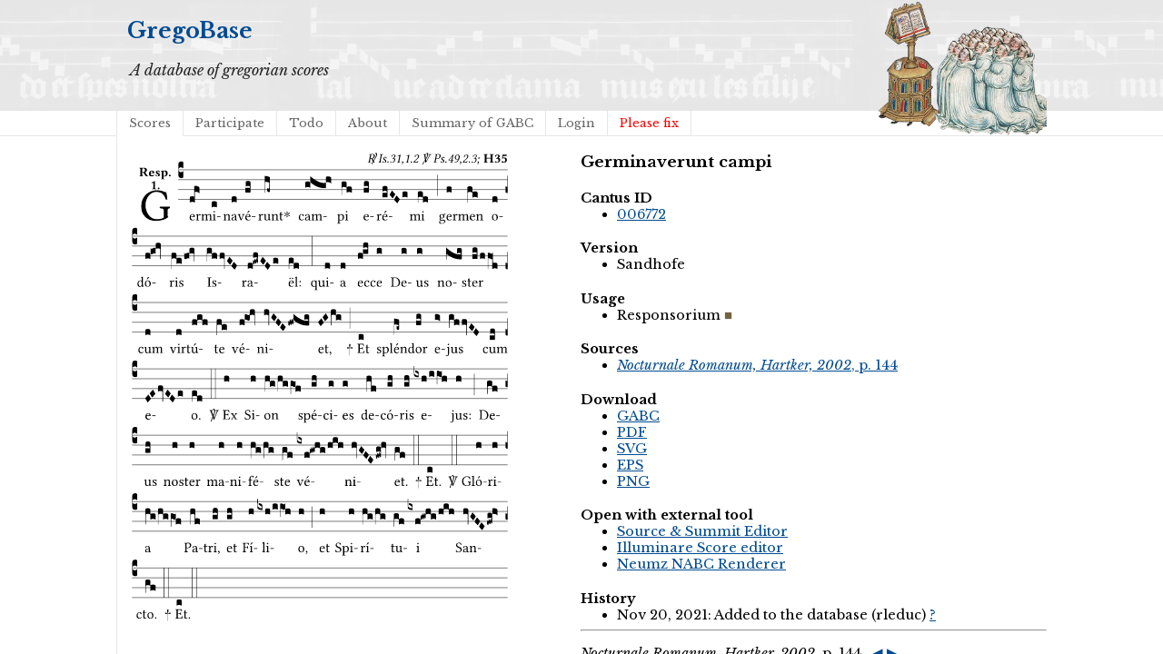

--- FILE ---
content_type: text/html; charset=utf-8
request_url: https://gregobase.selapa.net/chant.php?id=16492
body_size: 2434
content:
<!DOCTYPE html PUBLIC "-//W3C//DTD XHTML 1.0 Strict//EN"
  "http://www.w3.org/TR/xhtml1/DTD/xhtml1-strict.dtd">
<html xmlns="http://www.w3.org/1999/xhtml">

<head>
<meta content="text/html; charset=UTF-8" http-equiv="content-type" />
<title>GregoBase - Germinaverunt campi</title>
<link rel='stylesheet' type='text/css' href='//fonts.googleapis.com/css?family=Libre+Baskerville:400,700,400italic' />
<link rel="stylesheet" type="text/css" href="style.css" />
<script type="text/javascript" src="//ajax.googleapis.com/ajax/libs/jquery/1.9.1/jquery.min.js"></script>
<script type="text/javascript" src="jquery.bpopup.min.js"></script>
<style>
#popup1, #popup2 { 
    background-color:#fff;
    border-radius:15px;
    color:#000;
    display:none; 
    padding:20px;
    min-width:400px;
    min-height: 80px;
}</style>
</head>

<body>
<div id="header">
<div id="title"><h1><a href="./">GregoBase</a></h1></div>
<div id="description">A database of gregorian scores</div>
<div id="access">
<div class="menu"><ul class="sf-menu"><li id="menu-item-11" class="menu-item menu-item-type-custom menu-item-object-custom menu-item-11 current_page_item"><a href="scores.php">Scores</a></li>
<li id="menu-item-21" class="menu-item menu-item-type-post_type menu-item-object-page menu-item-21"><a href="https://gregobase.selapa.net/?page_id=18">Participate</a></li>
<li id="menu-item-12" class="menu-item menu-item-type-post_type menu-item-object-page menu-item-12"><a href="https://gregobase.selapa.net/?page_id=5">Todo</a></li>
<li id="menu-item-13" class="menu-item menu-item-type-post_type menu-item-object-page menu-item-13"><a href="https://gregobase.selapa.net/?page_id=2">About</a></li>
<li id="menu-item-56" class="menu-item menu-item-type-post_type menu-item-object-page menu-item-56"><a href="https://gregobase.selapa.net/?page_id=53">Summary of GABC</a></li>
<li id="menu-item-35" class="menu-item menu-item-type-custom menu-item-object-custom menu-item-35"><a href="https://gregobase.selapa.net/wp-login.php?redirect_to=%2Fchant.php%3Fid%3D16492">Login</a></li>
<li class="page_item"><a href="pleasefix.php" style="color:red;">Please fix</a></li></ul></div></div><!-- #access -->
</div>
<div id="header_overlay"></div>

<div id="content"><div id="score"><br /><img src="chant_img.php?id=16492" alt="" /><br />&nbsp;</div>
<div id="info">
<h3>Germinaverunt campi</h3>
<h4>Cantus ID</h4><ul><li><a target="_blank" href="http://cantusindex.org/id/006772">006772</a></li></ul>
<h4>Version</h4><ul><li>Sandhofe</li></ul>
<h4>Usage</h4><ul><li><span class="usage re">Responsorium</span></li></ul>
<h4>Sources</h4>
<ul>
<li><a href="#source_1"><i>Nocturnale Romanum, Hartker, 2002</i>, p. 144</a></li>
</ul>
<h4>Download</h4>
<ul>
<li><a href="download.php?id=16492&amp;format=gabc">GABC</a></li>
<li><a href="download.php?id=16492&amp;format=pdf">PDF</a></li>
<li><a href="download.php?id=16492&amp;format=svg">SVG</a></li>
<li><a href="download.php?id=16492&amp;format=eps">EPS</a></li>
<li><a href="download.php?id=16492&amp;format=png">PNG</a></li>
</ul>
<h4>Open with external tool</h4>
<ul>
<li><a href="https://editor.sourceandsummit.com/alpha/#text-right%3A%20%7B%5Citshape%5Cmdseries%20%5CRbar%5C%20%20Is.31%2C1.2%20%5CVbar%5C%20%20Ps.49%2C2.3%3B%5C%2F%7D%20%7B%5Cbfseries%20H35%7D%0Aannotation%3A%20Resp%0Aannotation%3A%201%0A%25%25%0A%28c4%29%20Ger%28df%3E%29mi%28c%29na%28d%29v%C3%A9%28fg%29runt%3Csp%3E%2A%3C%2Fsp%3E%28hf~%29%20cam%28ghgh%3E%29pi%28gf%29%20e%28fg%29r%C3%A9%28efEDe%29mi%28ed%29%20%28%3B%29%0D%0Ager%28f%29men%28fe%29%20o%28d%29d%C3%B3%28f%21go0%21hv%29ris%28fe%2Ffo0%21gv%29%20Is%28gffvED%29ra%28d%21ewfEDe%29%C3%ABl%3A%28ed%29%20%28%3A%29%0D%0Aqui%28d%29a%28d%29%20ec%28fgh%29ce%28g%29%20De%28g%29us%28g%29%20no%28gfg%29ster%28fg%2FffO1d%29%20cum%28d%29%20vir%28d%29t%C3%BA%28fgf%29te%28fe%29%20v%C3%A9%28f%21go1%21hv%29ni%28hvGFEfwgfg%29et%2C%28FGhg%29%20%28%3B%29%0D%0A%3Csp%3E%2B%3C%2Fsp%3E%20Et%28c%29%20spl%C3%A9n%28fe~%29dor%28fg%29%20e%28g%3E%29jus%28gffvED%29%20cum%28cd%29%20e%28DEfvEDe%29o.%28ed%29%20%28%3A%3A%29%0D%0A%3Csp%3EV%2F%3C%2Fsp%3E%20Ex%28h%29%20Si%28h%29on%28hg%2FhggO1f%29%20sp%C3%A9%28gh%29ci%28g%29es%28g%29%20de%28hf%29c%C3%B3%28gh%29ris%28gh%29%20e%28ixh%2FiiO1h%29jus%3A%28h%29%20%28%3B%29%0D%0ADe%28gf%29us%28gh%29%20nos%28h%29ter%28h%29%20ma%28h%29ni%28h%29f%C3%A9%28hg%2Fhg%29ste%28gf%29%20v%C3%A9%28ixf%21gwhg%2Fhih%29ni%28hvGFEfwg%21hv%29et.%28gf%29%20%28%3A%3A%29%0D%0A%3Csp%3E%2B%3C%2Fsp%3E%20Et.%28c%29%20%28%3A%3A%29%0D%0A%20%3Csp%3EV%2F%3C%2Fsp%3E%20Gl%C3%B3%28h%29ri%28h%29a%28hg%2FhggO1f%29%20Pa%28hf%29tri%2C%28gh%29%20et%28gh%29%20F%C3%AD%28h%29li%28ixh%2FiiO1%21h%29o%2C%28h%29%20%28%3B%29%20%0D%0Aet%28h%29%20Spi%28h%29r%C3%AD%28hg%2Fhg%29tu%28gf%29i%28ixf%21gwhg%2Fhih%29%20San%28hvGFEfwg%21h%3E%29cto.%28gf%29%20%28%3A%3A%29%0D%0A%3Csp%3E%2B%3C%2Fsp%3E%20Et.%28c%29%20%28%3A%3A%29%0D%0A%0A%0A" target="_blank">Source &amp; Summit Editor</a></li>
<li><a href="https://editor.sourceandsummit.com/legacy/#commentary%3A%20%7B%5Citshape%5Cmdseries%20%5CRbar%5C%20%20Is.31%2C1.2%20%5CVbar%5C%20%20Ps.49%2C2.3%3B%5C%2F%7D%20%7B%5Cbfseries%20H35%7D%0Aannotation%3A%20Resp%0Aannotation%3A%201%0A%25%25%0A%28c4%29%20Ger%28df%3E%29mi%28c%29na%28d%29v%C3%A9%28fg%29runt%3Csp%3E%2A%3C%2Fsp%3E%28hf~%29%20cam%28ghgh%3E%29pi%28gf%29%20e%28fg%29r%C3%A9%28efEDe%29mi%28ed%29%20%28%3B%29%0D%0Ager%28f%29men%28fe%29%20o%28d%29d%C3%B3%28f%21go0%21hv%29ris%28fe%2Ffo0%21gv%29%20Is%28gffvED%29ra%28d%21ewfEDe%29%C3%ABl%3A%28ed%29%20%28%3A%29%0D%0Aqui%28d%29a%28d%29%20ec%28fgh%29ce%28g%29%20De%28g%29us%28g%29%20no%28gfg%29ster%28fg%2FffO1d%29%20cum%28d%29%20vir%28d%29t%C3%BA%28fgf%29te%28fe%29%20v%C3%A9%28f%21go1%21hv%29ni%28hvGFEfwgfg%29et%2C%28FGhg%29%20%28%3B%29%0D%0A%3Csp%3E%2B%3C%2Fsp%3E%20Et%28c%29%20spl%C3%A9n%28fe~%29dor%28fg%29%20e%28g%3E%29jus%28gffvED%29%20cum%28cd%29%20e%28DEfvEDe%29o.%28ed%29%20%28%3A%3A%29%0D%0A%3Csp%3EV%2F%3C%2Fsp%3E%20Ex%28h%29%20Si%28h%29on%28hg%2FhggO1f%29%20sp%C3%A9%28gh%29ci%28g%29es%28g%29%20de%28hf%29c%C3%B3%28gh%29ris%28gh%29%20e%28ixh%2FiiO1h%29jus%3A%28h%29%20%28%3B%29%0D%0ADe%28gf%29us%28gh%29%20nos%28h%29ter%28h%29%20ma%28h%29ni%28h%29f%C3%A9%28hg%2Fhg%29ste%28gf%29%20v%C3%A9%28ixf%21gwhg%2Fhih%29ni%28hvGFEfwg%21hv%29et.%28gf%29%20%28%3A%3A%29%0D%0A%3Csp%3E%2B%3C%2Fsp%3E%20Et.%28c%29%20%28%3A%3A%29%0D%0A%20%3Csp%3EV%2F%3C%2Fsp%3E%20Gl%C3%B3%28h%29ri%28h%29a%28hg%2FhggO1f%29%20Pa%28hf%29tri%2C%28gh%29%20et%28gh%29%20F%C3%AD%28h%29li%28ixh%2FiiO1%21h%29o%2C%28h%29%20%28%3B%29%20%0D%0Aet%28h%29%20Spi%28h%29r%C3%AD%28hg%2Fhg%29tu%28gf%29i%28ixf%21gwhg%2Fhih%29%20San%28hvGFEfwg%21h%3E%29cto.%28gf%29%20%28%3A%3A%29%0D%0A%3Csp%3E%2B%3C%2Fsp%3E%20Et.%28c%29%20%28%3A%3A%29%0D%0A%0A%0A" target="_blank">Illuminare Score editor</a></li>
<li><a href="https://scrib.io/#q=%28c4%29%20Ger%28df%3E%29mi%28c%29na%28d%29v%C3%A9%28fg%29runt%3Csp%3E%2A%3C%2Fsp%3E%28hf~%29%20cam%28ghgh%3E%29pi%28gf%29%20e%28fg%29r%C3%A9%28efEDe%29mi%28ed%29%20%28%3B%29%0D%0Ager%28f%29men%28fe%29%20o%28d%29d%C3%B3%28f%21go0%21hv%29ris%28fe%2Ffo0%21gv%29%20Is%28gffvED%29ra%28d%21ewfEDe%29%C3%ABl%3A%28ed%29%20%28%3A%29%0D%0Aqui%28d%29a%28d%29%20ec%28fgh%29ce%28g%29%20De%28g%29us%28g%29%20no%28gfg%29ster%28fg%2FffO1d%29%20cum%28d%29%20vir%28d%29t%C3%BA%28fgf%29te%28fe%29%20v%C3%A9%28f%21go1%21hv%29ni%28hvGFEfwgfg%29et%2C%28FGhg%29%20%28%3B%29%0D%0A%3Csp%3E%2B%3C%2Fsp%3E%20Et%28c%29%20spl%C3%A9n%28fe~%29dor%28fg%29%20e%28g%3E%29jus%28gffvED%29%20cum%28cd%29%20e%28DEfvEDe%29o.%28ed%29%20%28%3A%3A%29%0D%0A%3Csp%3EV%2F%3C%2Fsp%3E%20Ex%28h%29%20Si%28h%29on%28hg%2FhggO1f%29%20sp%C3%A9%28gh%29ci%28g%29es%28g%29%20de%28hf%29c%C3%B3%28gh%29ris%28gh%29%20e%28ixh%2FiiO1h%29jus%3A%28h%29%20%28%3B%29%0D%0ADe%28gf%29us%28gh%29%20nos%28h%29ter%28h%29%20ma%28h%29ni%28h%29f%C3%A9%28hg%2Fhg%29ste%28gf%29%20v%C3%A9%28ixf%21gwhg%2Fhih%29ni%28hvGFEfwg%21hv%29et.%28gf%29%20%28%3A%3A%29%0D%0A%3Csp%3E%2B%3C%2Fsp%3E%20Et.%28c%29%20%28%3A%3A%29%0D%0A%20%3Csp%3EV%2F%3C%2Fsp%3E%20Gl%C3%B3%28h%29ri%28h%29a%28hg%2FhggO1f%29%20Pa%28hf%29tri%2C%28gh%29%20et%28gh%29%20F%C3%AD%28h%29li%28ixh%2FiiO1%21h%29o%2C%28h%29%20%28%3B%29%20%0D%0Aet%28h%29%20Spi%28h%29r%C3%AD%28hg%2Fhg%29tu%28gf%29i%28ixf%21gwhg%2Fhih%29%20San%28hvGFEfwg%21h%3E%29cto.%28gf%29%20%28%3A%3A%29%0D%0A%3Csp%3E%2B%3C%2Fsp%3E%20Et.%28c%29%20%28%3A%3A%29%0D%0A%0A%0A" target="_blank">Neumz NABC Renderer</a></li>
</ul>
<h4>History</h4>
<ul>
<li>Nov 20, 2021: Added to the database (rleduc) <a href="history.php?changeset=1637427273|16492|8046">?</a></li>
</ul>
<hr />
<p><a name="source_1"><i>Nocturnale Romanum, Hartker, 2002</i>, p. 144</a> &nbsp; <a class="prevnext" href="chant.php?id=16491" title="Previous chant in this source" >◀</a> <a class="prevnext" href="chant.php?id=16493" title="Next chant in this source" >▶</a><br />
<img src="sources/23/225.png" alt="" /><br />
<img src="sources/23/226.png" alt="" /><br />
</p>
<hr />
</div><script type="text/javascript">
    // Semicolon (;) to ensure closing of earlier scripting
    // Encapsulation
    // $ is assigned to jQuery
    ;(function($) {

         // DOM Ready
        $(function() {

            // Binding a click event
            // From jQuery v.1.7.0 use .on() instead of .bind()
            $('#push1').bind('click', function(e) {

                // Prevents the default action to be triggered. 
                e.preventDefault();

                // Triggering bPopup when click event is fired
                $('#popup1').bPopup();

            });
            $('#push2').bind('click', function(e) {

                // Prevents the default action to be triggered. 
                e.preventDefault();

                // Triggering bPopup when click event is fired
                $('#popup2').bPopup();

            });

        });

    })(jQuery);
</script></div>
</body>
</html>

--- FILE ---
content_type: image/svg+xml
request_url: https://gregobase.selapa.net/chant_img.php?id=16492
body_size: 143750
content:
<?xml version="1.0" encoding="UTF-8" standalone="no"?>
<!DOCTYPE svg PUBLIC "-//W3C//DTD SVG 1.1//EN" "http://www.w3.org/Graphics/SVG/1.1/DTD/svg11.dtd">
<svg xmlns="http://www.w3.org/2000/svg" xmlns:xlink="http://www.w3.org/1999/xlink" version="1.1" width="311pt" height="387pt" viewBox="0 0 311 387">
<g enable-background="new">
<clipPath id="cp0">
<path transform="matrix(1,0,0,-1,-71,16251)" d="M 0 0 L 453.543 0 L 453.543 16322.79 L 0 16322.79 Z "/>
</clipPath>
<g clip-path="url(#cp0)">
<symbol id="font_1_4e">
<path d="M .194 .27 C .16066668 .21733336 .14133334 .18700002 .136 .179 C .09866667 .11766667 .07833334 .07733334 .075 .058 C .07433334 .05466667 .07433334 .051666667 .075 .049000004 C .07566667 .04633333 .07633334 .044333336 .07700001 .042999999 C .07833334 .041666669 .079 .040333336 .079 .039000006 C .079 .037 .07766667 .03533333 .075 .034 C .06433334 .026 .051333339 .018333333 .036000004 .011 C .020000002 .0036666666 .009000001 0 .0029999987 0 C .0009999996 0 0 .000666668 0 .002000004 L .0029999987 .018 C .00766667 .046000005 .044000005 .113000009 .112 .21900001 C .13666667 .255 .15600002 .285 .17000002 .30900003 C .18266668 .3296667 .19866668 .35633336 .21800001 .389 C .23800002 .4216667 .26533333 .47200004 .3 .54 C .33533336 .60800006 .35533334 .6566667 .36 .686 C .36733333 .72466668 .36533336 .75566676 .35400004 .77900007 C .34266673 .80233338 .328 .81399998 .31 .814 C .30733333 .81399998 .30333335 .81333336 .29800005 .81200006 C .28933338 .8173334 .286 .8213334 .28800003 .824 C .29400004 .8346667 .30500005 .8463333 .321 .859 C .337 .87233337 .34933339 .879 .358 .879 L .363 .879 C .37833334 .879 .393 .87000009 .40700004 .852 L .41400004 .842 C .43600003 .81200006 .44300006 .7746667 .43500004 .73 C .42900003 .6953333 .40566669 .63966676 .365 .563 C .32500003 .48633338 .28666667 .41833339 .25 .35900004 L .194 .27 Z "/>
</symbol>
<use xlink:href="#font_1_4e" transform="matrix(10.90909,0,0,-10.90909,198.20192,9.799875)"/>
<symbol id="font_2_33">
<path d="M .37100003 .66400006 C .347 .66400006 .287 .65500006 .24900002 .65500006 C .21100001 .65500006 .17300001 .656 .128 .657 L .125 .65500006 L .12100001 .634 C .120000008 .63 .12200001 .628 .126 .628 L .163 .62600007 C .177 .625 .19800002 .61800006 .19800002 .59400007 C .19800002 .591 .19800002 .587 .19700001 .584 L .099 .082 C .094000007 .054000006 .079 .042000005 .038000004 .039 L .013 .037 C .007999999 .037 .005000001 .034 .0040000008 .029000003 L 0 .010000001 L .0020000004 .008 C .047 .009000001 .086 .010000001 .124 .010000001 C .162 .010000001 .201 .009000001 .24600002 .008 L .24900002 .010000001 L .252 .029000003 C .25300003 .034 .25 .037 .24600002 .037 L .22100002 .039 C .18900001 .042000005 .176 .049000004 .176 .069000009 C .176 .073 .176 .077 .177 .082 L .22000002 .301 C .3 .301 .317 .286 .32700003 .263 L .395 .089 C .414 .042000005 .44700004 0 .50500008 0 C .51900008 0 .5360001 .0020000004 .54700008 .0070000009 L .5500001 .031000004 C .507 .031000004 .49000005 .065000008 .47300003 .108 L .393 .31800003 C .437 .33200003 .53300008 .384 .5540001 .48900003 C .55700007 .50200006 .558 .515 .558 .527 C .558 .56 .54800006 .58900007 .52700009 .614 C .49000005 .65900006 .43100003 .66400006 .37100003 .66400006 M .365 .63 C .416 .63 .474 .61200007 .474 .531 C .474 .519 .47200004 .504 .469 .488 C .44500003 .363 .367 .335 .27400003 .335 L .22600001 .335 L .275 .584 C .28 .61300006 .29700003 .63 .365 .63 Z "/>
</symbol>
<symbol id="font_2_2a">
<path d="M .19600001 .571 L .09900001 .078 C .09300001 .05 .07800001 .036000004 .037 .032 L .006000001 .029000001 C .0020000004 .025000003 0 .009000001 .0040000008 0 C .049 .001 .08500001 .002 .124 .002 C .162 .002 .207 .001 .25100003 0 C .25400005 .004 .25700004 .024000003 .25400005 .029000001 L .22000002 .032 C .18100001 .035 .17 .048000006 .176 .078 L .27300004 .571 C .279 .599 .29400004 .613 .33500005 .617 L .36600004 .62 C .37000004 .624 .37200005 .64 .36800004 .649 C .323 .648 .28700004 .647 .24800001 .647 C .21000001 .647 .165 .648 .12100001 .649 C .118 .645 .114999998 .625 .118 .62 L .15200001 .617 C .191 .614 .202 .601 .19600001 .571 Z "/>
</symbol>
<symbol id="font_2_54">
<path d="M .11500001 0 L .13000001 0 C .228 0 .287 .054000006 .287 .128 C .287 .17500001 .26 .22100002 .16800002 .282 C .13800001 .30200003 .128 .32 .128 .345 C .128 .38 .14800002 .416 .191 .416 C .216 .416 .23300003 .40800003 .23600002 .387 C .23900001 .363 .256 .335 .282 .335 C .31 .335 .318 .35300002 .318 .36900003 C .318 .405 .266 .449 .20400001 .449 C .11700001 .449 .063999999 .38500003 .063999999 .324 C .063999999 .284 .08600001 .24100001 .15100001 .19700001 C .20400001 .16100002 .21200003 .128 .21200003 .107 C .21200003 .052000006 .172 .033000005 .127 .033000005 C .10100001 .033000005 .08700001 .038000004 .08400001 .060000004 C .081 .083000008 .067 .113000009 .036999998 .113000009 C .007999998 .113000009 0 .089 0 .078 C 0 .041 .046 .0040000008 .11500001 0 Z "/>
</symbol>
<symbol id="font_2_f">
<path d="M .062 .106000009 C .026 .106000009 0 .07300001 0 .046 C 0 .020000002 .020000004 0 .046000005 0 C .08100001 0 .108 .032 .108 .062000004 C .108 .087000008 .08800001 .106000009 .062 .106000009 Z "/>
</symbol>
<symbol id="font_2_14">
<path d="M .274 .58900007 C .313 .58900007 .34600003 .56200006 .34600003 .514 C .34600003 .442 .24900003 .361 .172 .351 L .172 .321 C .18800001 .323 .2 .32500003 .21300002 .32500003 C .263 .32500003 .317 .303 .317 .22300002 C .317 .16800002 .293 .12100001 .26 .087000008 C .22500001 .052000006 .18100001 .031000004 .14600002 .031000004 C .118 .031000004 .103 .041 .09200001 .053000004 C .075 .072000008 .068 .096 .040999999 .096 C .024 .096 0 .075 0 .055000005 C 0 .045 .0069999957 .037 .018000003 .029000003 C .044999999 .011000001 .09500001 0 .13200002 0 C .273 0 .39000003 .11 .39000003 .23800002 C .39000003 .312 .345 .358 .29 .368 C .387 .42900003 .41 .48000003 .41 .52900007 C .41 .573 .366 .62 .299 .62 C .22700002 .62 .17400001 .592 .141 .561 C .111 .533 .097 .50200006 .097 .483 C .097 .47100003 .10200001 .45900003 .11700001 .45900003 C .14400001 .45900003 .16100002 .49100004 .164 .51 C .17500001 .57 .24700003 .58900007 .274 .58900007 Z "/>
</symbol>
<symbol id="font_2_12">
<path d="M .18700002 .07800001 L .292 .607 C .292 .609 .29000003 .611 .287 .611 C .286 .611 .28500004 .611 .28400005 .61 C .27600003 .605 .268 .6 .259 .595 C .21700002 .57100006 .158 .54300007 .075 .517 C .075 .506 .07800001 .497 .083000008 .488 C .11400001 .499 .156 .504 .175 .504 C .18500002 .504 .19000001 .495 .19000001 .479 C .19000001 .47 .18800001 .463 .186 .45000003 L .11400001 .07800001 C .109 .05 .088 .033999999 .041999997 .031000002 L .0059999974 .029000001 C .0019999967 .025 0 .009000001 .003999993 0 C .053000004 .001 .08600001 .001 .14 .001 C .18800001 .001 .214 .001 .264 0 C .268 .004 .27000005 .024000003 .26700003 .029000001 L .23400001 .031000002 C .19200002 .033999999 .182 .051 .18700002 .07800001 Z "/>
</symbol>
<symbol id="font_2_d">
<path d="M .042000005 .177 C .042000005 .153 .057000005 .141 .076 .13599999 C .092 .132 .107 .128 .107 .11 C .107 .082 .056 .034999998 .0030000006 .022999995 C 0 .013999991 .0030000006 .0059999974 .011 0 C .127 .02099999 .15500002 .111 .15500002 .163 C .15500002 .20300001 .13200002 .227 .101 .227 C .071 .227 .042000005 .208 .042000005 .177 Z "/>
</symbol>
<symbol id="font_2_13">
<path d="M .18900001 .588 C .132 .56 .094 .508 .094 .47100003 C .094 .455 .11 .435 .12900001 .435 C .146 .435 .161 .448 .168 .462 C .172 .469 .172 .47800002 .172 .486 C .172 .493 .169 .505 .169 .51100006 C .169 .535 .197 .58000007 .277 .58000007 C .30600003 .58000007 .352 .551 .352 .485 C .352 .39900003 .293 .331 .232 .277 L .147 .20300001 C .067 .133 .032 .08900001 .014000002 .048 C .0069999995 .032 .0029999987 .016 0 0 C 0 0 .047000003 .001 .07699999 .001 L .24400002 .001 C .27400003 .001 .317 0 .317 0 C .34 .051 .363 .133 .363 .133 C .356 .13800001 .347 .141 .337 .141 C .31100003 .08100001 .291 .061 .257 .061 L .089 .061 C .09900001 .11000001 .178 .17700002 .184 .18200001 L .298 .28 C .34800003 .323 .43 .407 .43 .493 C .43 .583 .352 .611 .28800003 .611 C .25 .611 .21700001 .602 .18900001 .588 Z "/>
</symbol>
<use xlink:href="#font_2_33" transform="matrix(10.90909,0,0,-10.90909,195.05956,8.436239)"/>
<use xlink:href="#font_2_2a" transform="matrix(10.90909,0,0,-10.90909,203.85227,8.348967)"/>
<use xlink:href="#font_2_54" transform="matrix(10.90909,0,0,-10.90909,207.36498,8.436239)"/>
<use xlink:href="#font_2_f" transform="matrix(10.90909,0,0,-10.90909,211.25954,8.447148)"/>
<use xlink:href="#font_2_14" transform="matrix(10.90909,0,0,-10.90909,213.605,8.436239)"/>
<use xlink:href="#font_2_12" transform="matrix(10.90909,0,0,-10.90909,219.125,8.3380579)"/>
<use xlink:href="#font_2_d" transform="matrix(10.90909,0,0,-10.90909,222.8668,9.767148)"/>
<use xlink:href="#font_2_12" transform="matrix(10.90909,0,0,-10.90909,226.35773,8.3380579)"/>
<use xlink:href="#font_2_f" transform="matrix(10.90909,0,0,-10.90909,230.56862,8.447148)"/>
<use xlink:href="#font_2_13" transform="matrix(10.90909,0,0,-10.90909,232.87046,8.3380579)"/>
<symbol id="font_1_4f">
<path d="M .273 .394 C .255 .3626667 .23133333 .32566668 .202 .283 C .12133334 .157 .079 .082 .075 .058 C .07433334 .05466667 .07433334 .051666667 .075 .049000004 C .07566667 .04633333 .07633334 .044333336 .07700001 .042999999 C .07833334 .041666669 .079 .040333336 .079 .039000006 C .079 .037 .07766667 .03533333 .075 .034 C .06433334 .026 .051333339 .018333333 .036000004 .011 C .020000002 .0036666666 .009000001 0 .0029999987 0 C .0009999996 0 0 .000666668 0 .002000004 L .0029999987 .018 C .0043333347 .028666668 .009000002 .042333336 .017 .059 C .024333338 .075 .035000005 .09466667 .049000004 .118 C .062333336 .14133334 .075333338 .16266668 .08800001 .18200001 C .10066667 .20200002 .11766667 .22866668 .139 .26200003 C .161 .29533337 .17833334 .322 .19100002 .342 C .22766668 .39933337 .25066669 .43733336 .26000003 .45600004 C .31933335 .5673334 .3526667 .644 .36 .686 C .36733333 .72466668 .36533336 .75566676 .35400004 .77900007 C .34266673 .80233338 .328 .81399998 .31 .814 C .30733333 .81399998 .30333335 .81333336 .29800005 .81200006 C .28933338 .8173334 .286 .8213334 .28800003 .824 C .29400004 .8346667 .30500005 .8463333 .321 .859 C .337 .87233337 .34933339 .879 .358 .879 L .363 .879 C .37833334 .879 .393 .87000009 .40700004 .852 L .41400004 .842 C .43600003 .81200006 .44300006 .7746667 .43500004 .73 C .43033339 .704 .41466669 .66300007 .388 .60700008 C .36133338 .55100008 .33533336 .50166669 .31 .459 L .273 .394 Z "/>
</symbol>
<use xlink:href="#font_1_4f" transform="matrix(10.90909,0,0,-10.90909,240.3209,9.799875)"/>
<symbol id="font_2_37">
<path d="M .50900009 .56500008 C .52800008 .59800007 .56000009 .6240001 .61300006 .63000008 C .6190001 .63600006 .6190001 .65300008 .61300006 .65900006 C .57600006 .65800008 .5450001 .65700009 .51900008 .65700009 C .493 .65700009 .44900004 .65800008 .409 .65900006 C .40300004 .65300008 .40300004 .63600006 .409 .63000008 C .45900003 .62600007 .48600004 .61200007 .465 .5730001 L .232 .139 C .23000002 .137 .22800002 .136 .225 .139 L .16100002 .58400008 C .15599999 .61700007 .19800002 .6280001 .23300001 .63000008 C .239 .63600006 .239 .65300008 .23300001 .65900006 C .20000002 .65800008 .151 .65700009 .11200001 .65700009 C .072000008 .65700009 .04600001 .65800008 .0060000049 .65900006 C 0 .65300008 0 .63600006 .0060000049 .63000008 C .048 .62500008 .072000008 .6240001 .080000009 .5680001 L .16100002 .023000002 C .16300002 .007999999 .169 0 .17899999 0 C .18900001 0 .19800002 .007999999 .206 .023000002 L .50900009 .56500008 Z "/>
</symbol>
<symbol id="font_2_31">
<path d="M .099 .073 C .094000007 .045 .077 .034 .038000004 .031000002 L .013 .029000001 C .007999999 .029000001 .005000001 .026 .0040000008 .021000002 L 0 .002 L .0020000004 0 C .037 .001 .085 .002 .125 .002 C .163 .002 .21100001 .001 .256 0 L .25800003 .002 L .26200003 .021000002 C .263 .026 .26000003 .029000001 .256 .029000001 L .22100002 .031000002 C .19000001 .033 .176 .040000004 .176 .061000006 C .176 .064 .176 .067999999 .177 .073 L .22000002 .29400004 C .24000001 .28700004 .257 .284 .291 .284 C .46600003 .284 .53900006 .40300004 .55500009 .48800005 C .55700007 .49800004 .558 .508 .558 .52 C .558 .579 .52400007 .656 .37600003 .656 C .351 .656 .289 .647 .25 .647 C .21200001 .647 .163 .648 .128 .649 L .125 .647 L .12100001 .626 C .120000008 .622 .12200001 .62 .126 .62 L .163 .61800006 C .177 .617 .19800002 .61 .19800002 .586 C .19800002 .583 .19800002 .579 .19700001 .576 L .099 .073 M .275 .576 C .28 .605 .293 .622 .36200003 .622 C .41900004 .622 .47300003 .60400006 .47300003 .522 C .47300003 .50699999 .47100003 .49000005 .467 .47000004 C .446 .36200003 .386 .31800003 .293 .31800003 C .26900003 .31800003 .236 .32000003 .22600001 .323 L .275 .576 Z "/>
</symbol>
<symbol id="font_2_15">
<path d="M .397 .21500002 L .31900005 .21500002 L .37700004 .512 C .38700003 .565 .39400003 .602 .397 .612 L .36900003 .612 C .358 .612 .33900003 .6 .335 .595 C .21600002 .42000003 .124000009 .328 .0040000008 .21100001 C 0 .19200002 .012999997 .17300001 .036 .17300001 L .245 .17300001 L .22700003 .079 C .22100002 .047000003 .19600001 .034 .16600001 .031000002 L .14000002 .029000001 C .136 .025000003 .134 .008 .13800001 0 C .16800002 .001 .201 .002 .24300003 .002 C .282 .002 .316 .001 .34600003 0 C .34900005 .004 .35200004 .024000003 .34900005 .029000001 L .32400004 .031000002 C .29900003 .033 .28700004 .046000005 .293 .079 L .31100003 .17300001 L .37600003 .17300001 C .39000003 .17300001 .41000004 .19100002 .41000004 .20500002 C .41000004 .21200001 .40500004 .21500002 .397 .21500002 M .31000004 .506 L .25300003 .21500002 L .050000006 .21500002 C .141 .30600003 .224 .38500003 .31000004 .506 Z "/>
</symbol>
<symbol id="font_2_1a">
<path d="M .002000004 .028 C 0 .018 0 .009 .0029999987 0 C .09900001 .0029999996 .20600002 .050000006 .28400005 .12900001 C .41500003 .261 .41900004 .418 .41900004 .448 C .41900004 .5870001 .34600003 .62200006 .272 .62200006 C .14700002 .62200006 .049999998 .503 .049999998 .397 C .049999998 .333 .076000008 .252 .20100002 .252 C .23800002 .252 .292 .275 .32600004 .303 C .30400003 .236 .26100005 .174 .216 .13000001 C .15900001 .074 .074 .037 .002000004 .028 M .33200003 .333 C .283 .29700003 .251 .28800003 .22600003 .28800003 C .14400001 .28800003 .12300001 .35700003 .12300001 .407 C .12300001 .47800002 .18100001 .59200009 .25300003 .59200009 C .292 .59200009 .347 .558 .347 .453 C .347 .411 .33900006 .35700003 .33200003 .333 Z "/>
</symbol>
<symbol id="font_2_1c">
<path d="M .042000005 .177 C .042000005 .153 .057000005 .141 .076000008 .13599999 C .09200001 .132 .10700001 .128 .10700001 .11 C .10700001 .082 .056 .034999998 .0030000006 .022999995 C 0 .013999991 .0030000006 .0059999974 .011000002 0 C .127 .02099999 .15500002 .111 .15500002 .163 C .15500002 .20300001 .13200002 .227 .10100001 .227 C .071 .227 .042000005 .208 .042000005 .177 M .158 .53900006 C .12200001 .53900006 .096 .50600007 .096 .479 C .096 .453 .11600001 .43300004 .142 .43300004 C .17700002 .43300004 .20400001 .465 .20400001 .495 C .20400001 .52 .18400002 .53900006 .158 .53900006 Z "/>
</symbol>
<use xlink:href="#font_2_37" transform="matrix(10.90909,0,0,-10.90909,241.01918,8.458057)"/>
<use xlink:href="#font_2_31" transform="matrix(10.90909,0,0,-10.90909,249.25554,8.348967)"/>
<use xlink:href="#font_2_54" transform="matrix(10.90909,0,0,-10.90909,255.16826,8.436239)"/>
<use xlink:href="#font_2_f" transform="matrix(10.90909,0,0,-10.90909,259.06285,8.447148)"/>
<use xlink:href="#font_2_15" transform="matrix(10.90909,0,0,-10.90909,261.5501,8.348967)"/>
<use xlink:href="#font_2_1a" transform="matrix(10.90909,0,0,-10.90909,266.43739,8.458057)"/>
<use xlink:href="#font_2_d" transform="matrix(10.90909,0,0,-10.90909,270.681,9.767148)"/>
<use xlink:href="#font_2_13" transform="matrix(10.90909,0,0,-10.90909,273.45195,8.3380579)"/>
<use xlink:href="#font_2_f" transform="matrix(10.90909,0,0,-10.90909,278.38285,8.447148)"/>
<use xlink:href="#font_2_14" transform="matrix(10.90909,0,0,-10.90909,280.7283,8.436239)"/>
<use xlink:href="#font_2_1c" transform="matrix(10.90909,0,0,-10.90909,285.24467,9.767148)"/>
<symbol id="font_3_29">
<path d="M .543 .525 L .543 .36900003 L .23300001 .36900003 L .23300001 .525 C .23300001 .608 .261 .612 .316 .615 C .326 .621 .326 .643 .316 .649 C .27600003 .648 .20400001 .647 .164 .647 C .12400001 .647 .05 .648 .01 .649 C 0 .643 0 .621 .01 .615 C .065 .612 .09300001 .608 .09300001 .525 L .09300001 .124000009 C .09300001 .041 .065 .037 .01 .034 C 0 .028 0 .006 .01 0 C .05 .001 .12400001 .002 .164 .002 C .20400001 .002 .27600003 .001 .316 0 C .326 .006 .326 .028 .316 .034 C .261 .037 .23300001 .041 .23300001 .124000009 L .23300001 .321 L .543 .321 L .543 .124000009 C .543 .041 .515 .037 .46000005 .034 C .45000003 .028 .45000003 .006 .46000005 0 C .5 .001 .574 .002 .614 .002 C .654 .002 .726 .001 .76600006 0 C .776 .006 .776 .028 .76600006 .034 C .711 .037 .683 .041 .683 .124000009 L .683 .525 C .683 .608 .711 .612 .76600006 .615 C .776 .621 .776 .643 .76600006 .649 C .726 .648 .654 .647 .614 .647 C .574 .647 .5 .648 .46000005 .649 C .45000003 .643 .45000003 .621 .46000005 .615 C .515 .612 .543 .608 .543 .525 Z "/>
</symbol>
<symbol id="font_3_14">
<path d="M .202 .578 C .24400002 .578 .26500003 .554 .26500003 .507 C .26500003 .43100003 .204 .37 .112 .349 L .119 .30900003 C .14 .315 .15200001 .317 .16700001 .317 C .21900001 .317 .29200004 .30200003 .29200004 .18200001 C .29200004 .067 .224 .042000005 .187 .042000005 C .148 .042000005 .127 .067 .11400001 .084 C .103 .099 .085999999 .12100001 .049000004 .12100001 C .018 .12100001 0 .095 0 .078 C 0 .057000005 .011 .042000005 .033 .031000004 C .069 .013 .12200001 0 .171 0 C .289 0 .421 .093 .421 .23200003 C .421 .304 .374 .367 .29000003 .373 C .33400003 .395 .38300003 .448 .38300003 .509 C .38300003 .55300006 .35900004 .62 .22100002 .62 C .117 .62 .075 .58500006 .042999999 .556 C .020999998 .536 .015000001 .509 .015000001 .49600003 C .015000001 .48200003 .019999996 .45900003 .053000004 .45900003 C .097 .45900003 .109 .48200003 .11500001 .514 C .126 .575 .16800002 .578 .202 .578 Z "/>
</symbol>
<symbol id="font_3_16">
<path d="M .27100004 .19800002 C .27100004 .1 .23600002 .044000005 .18100001 .044000005 C .16100002 .044000005 .142 .064 .126 .089 C .113000009 .109000008 .088 .128 .051000008 .128 C .015000001 .128 0 .103 0 .081 C 0 .064 .015000001 .041 .040000008 .028 C .07900001 .008 .13900002 0 .187 0 C .32 0 .407 .109000008 .407 .22900002 C .407 .329 .33500005 .404 .21700002 .404 C .186 .404 .12300001 .397 .09900001 .391 L .118 .523 C .15 .52000007 .221 .518 .263 .518 C .29900003 .518 .31700004 .52000007 .37800003 .524 L .397 .61 L .374 .623 C .301 .616 .264 .61 .20400001 .61 C .163 .61 .13100001 .616 .074 .62 L .034 .322 L .047000007 .314 C .120000008 .34100003 .13800001 .34800003 .18800001 .34800003 C .235 .34800003 .27100004 .298 .27100004 .19800002 Z "/>
</symbol>
<use xlink:href="#font_3_29" transform="matrix(10.90909,0,0,-10.90909,290.64509,8.348967)"/>
<use xlink:href="#font_3_14" transform="matrix(10.90909,0,0,-10.90909,299.83055,8.436239)"/>
<use xlink:href="#font_3_16" transform="matrix(10.90909,0,0,-10.90909,305.50325,8.436239)"/>
<symbol id="font_4_28">
<path d="M .34 .66800007 C .17300001 .66800007 0 .537 0 .317 C 0 .13700001 .12400001 0 .31500004 0 C .43300004 0 .526 .025000003 .59400007 .083000008 C .583 .092 .578 .1 .578 .111 L .578 .22700002 C .578 .262 .595 .272 .624 .275 C .63000008 .28100003 .63000008 .305 .624 .31100003 C .6 .31 .57500007 .30900003 .535 .30900003 C .50200006 .30900003 .455 .31 .411 .31100003 C .40500004 .305 .40500004 .28100003 .411 .275 C .46600003 .271 .49300004 .267 .49300004 .22700002 L .49300004 .074 C .45900003 .042000005 .39200003 .036000004 .33800004 .036000004 C .18 .036000004 .096 .20500002 .096 .337 C .096 .512 .21000001 .632 .326 .632 C .47100003 .632 .512 .549 .53800007 .463 C .549 .462 .56 .46400003 .57100006 .469 C .569 .51100006 .564 .551 .54800006 .623 C .48800005 .633 .45100004 .66800007 .34 .66800007 Z "/>
</symbol>
<use xlink:href="#font_4_28" transform="matrix(37.85803,0,0,-37.85803,8.45075,56.366865)"/>
<symbol id="font_3_33">
<path d="M .34100003 .66400006 C .30100004 .66400006 .05 .657 .01 .657 C 0 .651 0 .629 .01 .623 C .065 .62 .09300001 .616 .09300001 .533 L .09300001 .13200002 C .09300001 .049000004 .065 .045 .01 .042000005 C 0 .036000004 0 .014 .01 .008 C .05 .009000001 .12400001 .010000001 .164 .010000001 C .20400001 .010000001 .27600003 .009000001 .316 .008 C .326 .014 .326 .036000004 .316 .042000005 C .261 .045 .23300001 .049000004 .23300001 .13200002 L .23300001 .293 C .312 .293 .321 .286 .335 .263 L .45200003 .089 C .483 .044000005 .524 0 .584 0 C .624 0 .676 .0030000006 .686 .008 C .69 .015000001 .689 .034 .685 .042000005 C .64 .042000005 .617 .066 .589 .108 L .45300005 .31800003 C .50699999 .34 .585 .39200003 .585 .49400003 C .585 .53400006 .57 .59400007 .508 .63100007 C .47100003 .653 .416 .66400006 .34100003 .66400006 M .43400003 .477 C .43400003 .354 .36 .335 .27600003 .335 L .23300001 .335 L .23300001 .53400006 C .23300001 .602 .256 .623 .30900003 .623 C .367 .623 .43400003 .59900006 .43400003 .477 Z "/>
</symbol>
<symbol id="font_3_46">
<path d="M .39400003 .13900002 C .35300002 .097 .29900003 .086 .261 .086 C .18300002 .086 .135 .13100001 .135 .22900002 C .135 .23600002 .136 .24000001 .136 .24500002 L .37600003 .24500002 C .4 .24500002 .40500004 .262 .40500004 .276 C .40500004 .361 .372 .45400004 .22500003 .45400004 C .120000008 .45400004 0 .361 0 .20800002 C 0 .15 .021000002 .089 .064 .050000006 C .10200001 .016 .15100001 0 .222 0 C .291 0 .35900004 .035 .409 .108 C .409 .12100001 .404 .13900002 .39400003 .13900002 M .14 .285 C .141 .32 .14600002 .358 .16000001 .37800003 C .17600002 .402 .20300001 .412 .21400002 .412 C .24100003 .412 .27800004 .386 .27800004 .306 C .27800004 .3 .27800004 .287 .27600003 .285 L .14 .285 Z "/>
</symbol>
<symbol id="font_3_54">
<path d="M 0 .15600002 C .0040000008 .107 .009000003 .060000004 .017000005 .022 C .036000007 .016 .1 0 .15600002 0 C .23300001 0 .329 .042000005 .329 .12900001 C .329 .16300002 .321 .19000001 .298 .21500002 C .27 .24700003 .22800002 .272 .18200001 .292 C .14200002 .30900003 .12800002 .34100003 .12800002 .37 C .12800002 .393 .14700002 .412 .176 .412 C .211 .412 .245 .38 .27 .319 C .28800003 .316 .299 .317 .30900003 .324 C .30900003 .36 .305 .398 .296 .43 C .264 .444 .239 .45400004 .18400002 .45400004 C .13100001 .45400004 .08100001 .43400003 .049000004 .402 C .026 .379 .015000001 .351 .015000001 .324 C .015000001 .294 .027000003 .27 .046000005 .24900002 C .077 .21500002 .132 .18 .162 .16600001 C .20199999 .14800002 .213 .112 .213 .088 C .213 .056000007 .18100003 .039 .15400002 .039 C .109000008 .039 .061000006 .085 .040000008 .158 C .024000004 .16100002 .016000003 .16000001 0 .15600002 Z "/>
</symbol>
<symbol id="font_3_51">
<path d="M .07800001 .54300007 L .07800001 .124000009 C .07800001 .04100001 .067 .039000006 .006000001 .03400001 C 0 .027999998 0 .0059999974 .006000001 0 C .048000006 .001000002 .09 .002000004 .143 .002000004 C .19600001 .002000004 .237 .001000002 .28000004 0 C .286 .0059999974 .286 .027999998 .28000004 .03400001 C .21900001 .038000004 .208 .04100001 .208 .124000009 L .208 .24100001 C .23 .23000002 .25100003 .224 .27500005 .224 C .42700006 .224 .526 .324 .526 .47100003 C .526 .527 .505 .58900007 .46600003 .628 C .43100003 .66300007 .38100005 .67800006 .32900004 .67800006 C .3 .67800006 .246 .643 .21100001 .611 L .20500002 .611 C .20300001 .63900008 .2 .661 .2 .661 C .199 .67300006 .191 .67800006 .177 .67800006 C .14 .66800007 .08 .65400007 .011 .64500007 C .009 .63900008 .011 .619 .013 .61300006 C .068 .60800006 .07800001 .6 .07800001 .54300007 M .208 .29900003 L .208 .555 C .208 .56100007 .208 .56600007 .208 .572 C .237 .59800007 .27400003 .611 .29700003 .611 C .33800004 .611 .38600005 .56100007 .38600005 .444 C .38600005 .36 .35600005 .266 .26900003 .266 C .25800003 .266 .233 .272 .208 .29900003 Z "/>
</symbol>
<symbol id="font_3_f">
<path d="M 0 .068 C 0 .030000002 .031999999 0 .072000008 0 C .11200001 0 .146 .032 .146 .07 C .146 .109000008 .114 .13900002 .074 .13900002 C .034 .13900002 0 .107 0 .068 Z "/>
</symbol>
<symbol id="font_3_12">
<path d="M .275 .124000009 L .275 .485 C .275 .538 .28300003 .595 .28300003 .595 C .28300003 .608 .275 .612 .266 .612 C .256 .612 .23900002 .608 .21600002 .597 C .155 .569 .087 .545 0 .509 C .0009999946 .492 .007999994 .47600005 .022 .46600003 C .076000008 .48900003 .112 .49100004 .126 .49100004 C .139 .49100004 .14500001 .48700003 .14500001 .43700005 L .14500001 .124000009 C .14500001 .041 .097 .037 .041999997 .034 C .031999999 .028 .031999999 .006 .041999997 0 C .124 .001 .171 .002 .211 .002 C .25100003 .002 .296 .001 .37800003 0 C .388 .006 .388 .028 .37800003 .034 C .323 .037 .275 .041 .275 .124000009 Z "/>
</symbol>
<use xlink:href="#font_3_33" transform="matrix(10.90909,0,0,-10.90909,6.8980896,19.77413)"/>
<use xlink:href="#font_3_46" transform="matrix(10.90909,0,0,-10.90909,14.88354,19.77413)"/>
<use xlink:href="#font_3_54" transform="matrix(10.90909,0,0,-10.90909,20.338089,19.77413)"/>
<use xlink:href="#font_3_51" transform="matrix(10.90909,0,0,-10.90909,24.658089,22.217766)"/>
<use xlink:href="#font_3_f" transform="matrix(10.90909,0,0,-10.90909,31.236268,19.77413)"/>
<use xlink:href="#font_3_12" transform="matrix(10.90909,0,0,-10.90909,16.88564,30.311858)"/>
<use xlink:href="#font_3_f" transform="matrix(10.90909,0,0,-10.90909,22.023819,30.39913)"/>
<path transform="matrix(1,0,0,-1,39.032999,14.19043)" stroke-width=".388" stroke-linecap="butt" stroke-miterlimit="10" stroke-linejoin="miter" fill="none" stroke="#000000" d="M 0 0 L 271.51 0 "/>
<path transform="matrix(1,0,0,-1,39.032999,22.330079)" stroke-width=".388" stroke-linecap="butt" stroke-miterlimit="10" stroke-linejoin="miter" fill="none" stroke="#000000" d="M 0 0 L 271.51 0 "/>
<path transform="matrix(1,0,0,-1,39.032999,30.470704)" stroke-width=".388" stroke-linecap="butt" stroke-miterlimit="10" stroke-linejoin="miter" fill="none" stroke="#000000" d="M 0 0 L 271.51 0 "/>
<path transform="matrix(1,0,0,-1,39.032999,38.612306)" stroke-width=".388" stroke-linecap="butt" stroke-miterlimit="10" stroke-linejoin="miter" fill="none" stroke="#000000" d="M 0 0 L 271.51 0 "/>
<symbol id="font_5_d">
<path d="M 0 .106000009 L 0 .432 C 0 .46533335 .009666667 .49066673 .029000001 .508 C .048333337 .526 .07466667 .535 .108 .535 C .12666668 .5343334 .14100002 .52933338 .15100001 .52000007 C .16100002 .5113334 .16600001 .5 .16600001 .486 L .16600001 .31 L .156 .319 C .13666667 .33633337 .11200001 .345 .082 .345 C .054 .345 .033000005 .332 .019000002 .306 C .013000001 .29466669 .010000001 .282 .010000001 .268 C .010000001 .2546667 .013333335 .24200003 .020000002 .23000002 C .02666667 .21866668 .035333337 .20966669 .046000005 .20300001 C .057333337 .19633335 .06933334 .19300002 .082 .19300002 C .11266667 .19300002 .13733334 .20100002 .156 .21700001 L .16600001 .22700002 L .16600001 .050000006 C .16600001 .039333337 .163 .030333335 .157 .023000002 C .15166667 .0150000019 .14466667 .009333335 .136 .006000001 C .12733335 .0020000004 .118 0 .108 0 C .07466667 .000666668 .048333337 .010333336 .029000001 .029000003 C .009666667 .047000003 0 .07266667 0 .106000009 Z "/>
</symbol>
<use xlink:href="#font_5_d" transform="matrix(25.84303,0,0,-25.84303,39.032999,21.103058)"/>
<symbol id="font_4_46">
<path d="M .349 .103 C .312 .065000008 .28300003 .049000004 .22500003 .049000004 C .18900001 .049000004 .14700002 .07 .11600001 .12100001 C .096 .15400002 .08400001 .20000002 .08400001 .25800003 L .35000003 .256 C .36200003 .256 .36900003 .262 .36900003 .273 C .36900003 .357 .33900003 .447 .20000002 .447 C .113000009 .447 0 .364 0 .21200001 C 0 .15600002 .014000002 .102000009 .047000007 .064 C .08100001 .024 .128 0 .20000002 0 C .27600003 0 .33 .035 .37 .087000008 C .367 .097 .36100004 .102000009 .349 .103 M .087000008 .292 C .106000009 .405 .17600002 .414 .20000002 .414 C .238 .414 .28300003 .393 .28300003 .30900003 C .28300003 .3 .279 .29500003 .268 .29500003 L .087000008 .292 Z "/>
</symbol>
<use xlink:href="#font_4_46" transform="matrix(11.95517,0,0,-11.95517,48.340345,56.107835)"/>
<symbol id="font_5_17d">
<path d="M 0 .158 C 0 .19000001 .028000003 .20600002 .08400001 .20600002 C .114 .20600002 .13533335 .20266669 .148 .19600001 L .148 .507 C .148 .52900007 .15966667 .54 .18300002 .54 L .18400002 .54 C .18866669 .54 .19366668 .5396667 .19900002 .53900006 C .205 .53900006 .21433334 .53766676 .22700002 .535 C .23966669 .533 .25100003 .53000006 .261 .526 C .27100004 .5226667 .28100003 .517 .291 .509 C .30166669 .5016667 .30933336 .49266673 .314 .48200006 L .314 .287 C .31133334 .29966668 .30466668 .31033335 .294 .319 C .28333334 .32833336 .27100004 .33500005 .257 .33900006 C .2436667 .3436667 .23133336 .34666667 .22000002 .348 C .20933335 .35 .19933336 .35099999 .19000001 .351 C .18066669 .35099999 .17266667 .34966669 .16600001 .347 L .16600001 0 C .16333334 .002666667 .16033334 .005333334 .157 .008000001 C .15433334 .010000002 .15133335 .012000002 .148 .014000002 C .14466667 .015333335 .14100002 .017 .13700001 .019000002 C .13366668 .020333335 .13 .021666669 .126 .023000002 C .122 .02366667 .11766667 .024333336 .113000009 .025000003 C .10833334 .025666669 .10333333 .026333338 .098000008 .027000003 C .09333334 .027666668 .08833334 .028000003 .083000008 .028 C .04566667 .028000003 .018000002 .018666668 0 0 L 0 .158 Z "/>
</symbol>
<use xlink:href="#font_5_17d" transform="matrix(25.84303,0,0,-25.84303,48.425004,41.402936)"/>
<symbol id="font_4_53">
<path d="M .15600002 .36 C .15400002 .40000005 .15300001 .42600004 .14800002 .43600003 C .14600002 .441 .14400001 .44400005 .136 .44400005 C .108 .43300004 .082 .42400003 .012999998 .41500003 C .011 .409 .012999998 .39300005 .014999999 .38700003 C .069 .38200004 .08 .37700004 .08 .319 L .08 .124000009 C .08 .041 .068 .037 .005999999 .033 C 0 .027 0 .006 .005999999 0 C .041 .001 .08 .002 .12 .002 C .16000001 .002 .20600002 .001 .24100001 0 C .24700003 .006 .24700003 .027 .24100001 .033 C .17100002 .038000004 .15900001 .041 .15900001 .124000009 L .15900001 .263 C .15900001 .289 .17100002 .312 .18300002 .33 C .19400002 .34600003 .21700002 .379 .22900002 .379 C .23800002 .379 .24700003 .37700004 .255 .36600004 C .262 .356 .274 .34300003 .291 .34300003 C .315 .34300003 .338 .36800004 .338 .39300005 C .338 .41200004 .32 .441 .278 .441 C .23100002 .441 .19000001 .397 .16700001 .358 C .16100002 .34700004 .15600002 .35500003 .15600002 .36 Z "/>
</symbol>
<symbol id="font_4_4e">
<path d="M .15 .36 C .14900002 .39000003 .14700002 .42600004 .142 .43600003 C .14000002 .441 .13800001 .44400005 .13000001 .44400005 C .102000009 .43300004 .076 .42400003 .0069999995 .41500003 C .004999999 .409 .0069999995 .39300005 .009 .38700003 C .063 .38200004 .074 .37700004 .074 .319 L .074 .124000009 C .074 .042000005 .060999998 .037 .005999999 .033 C 0 .027 0 .006 .005999999 0 C .036 .001 .074 .002 .114 .002 C .15400002 .002 .18500002 .001 .21500002 0 C .22100002 .006 .22100002 .027 .21500002 .033 C .16400002 .038000004 .15300001 .042000005 .15300001 .124000009 L .15300001 .28800003 C .15300001 .30900003 .16200002 .321 .17000002 .33 C .21000001 .36900003 .24700003 .38900004 .278 .38900004 C .316 .38900004 .344 .365 .344 .298 L .344 .124000009 C .344 .042000005 .336 .037 .282 .033 C .277 .027 .277 .006 .282 0 C .307 .001 .344 .002 .384 .002 C .42400003 .002 .45700003 .001 .48200003 0 C .48700003 .006 .48700003 .027 .48200003 .033 C .432 .037 .423 .042000005 .423 .124000009 L .423 .28300003 C .423 .29700003 .423 .31100003 .42200003 .323 C .47 .37600003 .51500007 .38900004 .554 .38900004 C .59200009 .38900004 .614 .367 .614 .3 L .614 .124000009 C .614 .042000005 .60400006 .037 .55200007 .033 C .54700008 .027 .54700008 .006 .55200007 0 C .577 .001 .614 .002 .65400007 .002 C .69400009 .002 .72900006 .001 .757 0 C .7620001 .006 .7620001 .027 .757 .033 C .7020001 .037 .6930001 .042000005 .6930001 .124000009 L .6930001 .282 C .6930001 .37100003 .67800006 .441 .59000006 .441 C .53900006 .441 .477 .42200003 .425 .367 C .42200003 .36400003 .416 .35900004 .414 .36800004 C .405 .409 .366 .441 .314 .441 C .256 .441 .20400001 .40700004 .16200002 .36 C .157 .35500003 .15100001 .34800003 .15 .36 Z "/>
</symbol>
<symbol id="font_4_4a">
<path d="M .157 .124000009 L .157 .323 C .157 .37300004 .161 .43700005 .161 .43700005 C .161 .441 .156 .44400005 .148 .44400005 C .120000008 .43300004 .08 .42400003 .011 .41500003 C .009 .409 .011 .39300005 .013 .38700003 C .068 .38200004 .07800001 .37600003 .07800001 .319 L .07800001 .124000009 C .07800001 .041 .067 .038000004 .006000001 .033 C 0 .027 0 .006 .006000001 0 C .039 .001 .07800001 .002 .118 .002 C .158 .002 .19600001 .001 .22900002 0 C .235 .006 .235 .027 .22900002 .033 C .168 .037 .157 .041 .157 .124000009 M .066 .601 C .066 .575 .09 .549 .11400001 .549 C .142 .549 .16600001 .576 .16600001 .597 C .16600001 .621 .14500001 .649 .118 .649 C .09400001 .649 .066 .625 .066 .601 Z "/>
</symbol>
<symbol id="font_4_e">
<path d="M .23100002 0 C .244 0 .25800003 .028000012 .25800003 .040000008 C .25800003 .049999998 .254 .060000019 .244 .060000019 L .025000003 .060000019 C .013 .060000019 0 .037000017 0 .019000009 C 0 .009000003 .006000001 0 .015000001 0 L .23100002 0 Z "/>
</symbol>
<use xlink:href="#font_4_53" transform="matrix(11.95517,0,0,-11.95517,53.481103,56.01219)"/>
<use xlink:href="#font_4_4e" transform="matrix(11.95517,0,0,-11.95517,57.92842,56.01219)"/>
<use xlink:href="#font_4_4a" transform="matrix(11.95517,0,0,-11.95517,67.42082,56.01219)"/>
<use xlink:href="#font_4_e" transform="matrix(11.95517,0,0,-11.95517,70.85196,53.322278)"/>
<symbol id="font_5_40">
<path d="M .082 .20500002 C .10066667 .205 .116000007 .20333334 .128 .2 C .14066667 .19666668 .14999999 .19133334 .156 .184 C .16266668 .17733334 .16600001 .16866668 .16600001 .158 L .16600001 0 C .14800002 .018666668 .120333347 .028000003 .083000008 .028 C .04566667 .028000003 .018000002 .018666668 0 0 L 0 .158 C 0 .18933334 .027333335 .205 .082 .20500002 Z "/>
</symbol>
<use xlink:href="#font_5_40" transform="matrix(25.84303,0,0,-25.84303,66.60899,45.42156)"/>
<symbol id="font_4_4f">
<path d="M .16400002 .36 C .158 .35300002 .15200001 .351 .15200001 .36 C .15100001 .38700003 .14900002 .42600004 .14400001 .43600003 C .142 .441 .14000002 .44400005 .13200002 .44400005 C .104 .43300004 .078 .42400003 .009 .41500003 C .0069999995 .409 .009 .39300005 .011 .38700003 C .065 .38200004 .076 .37700004 .076 .319 L .076 .124000009 C .076 .042000005 .066 .038000004 .005999999 .033 C 0 .027 0 .006 .005999999 0 C .036 .001 .076 .002 .116000007 .002 C .15600002 .002 .18600002 .001 .21600002 0 C .22200002 .006 .22200002 .027 .21600002 .033 C .165 .038000004 .15500002 .042000005 .15500002 .124000009 L .15500002 .28800003 C .15500002 .30900003 .16400002 .321 .172 .33 C .21000001 .367 .255 .38900004 .294 .38900004 C .314 .38900004 .335 .37600003 .347 .35300002 C .357 .33300004 .359 .30600003 .359 .27600003 L .359 .124000009 C .359 .042000005 .349 .038000004 .297 .033 C .292 .027 .292 .006 .297 0 C .327 .001 .359 .002 .39900003 .002 C .439 .002 .47500003 .001 .50500008 0 C .51000007 .006 .51000007 .027 .50500008 .033 C .449 .038000004 .43800003 .042000005 .43800003 .124000009 L .43800003 .27300004 C .43800003 .328 .43400003 .37600003 .411 .40700004 C .39400003 .42900003 .363 .441 .328 .441 C .279 .441 .22300002 .42800004 .16400002 .36 Z "/>
</symbol>
<symbol id="font_4_42">
<path d="M .257 .058000003 C .263 .027000003 .274 0 .324 0 C .36200003 0 .398 .017 .419 .037 C .417 .049000004 .41300003 .058000003 .402 .064 C .395 .058000003 .37800003 .048000006 .365 .048000006 C .336 .048000006 .335 .087000008 .335 .133 L .335 .28 C .335 .42200003 .257 .449 .18400002 .449 C .10200001 .449 .019000002 .395 .019000002 .338 C .019000002 .314 .031 .30200003 .054 .30200003 C .083000008 .30200003 .10100001 .323 .10100001 .336 C .10100001 .343 .10000001 .35 .098000008 .354 C .097 .357 .096 .363 .096 .374 C .096 .405 .13800001 .416 .17600002 .416 C .21000001 .416 .257 .39900003 .257 .286 C .257 .279 .254 .275 .251 .274 L .165 .25300003 C .069000009 .22900002 0 .17600002 0 .108 C 0 .026 .056000007 0 .126 0 C .16100002 0 .19100002 .008 .23500003 .042000005 L .255 .058000003 L .257 .058000003 M .257 .24300002 L .257 .111 C .257 .098000008 .251 .091 .24300002 .085 C .21700002 .064 .18300002 .041 .15500002 .041 C .105000007 .041 .083000008 .081 .083000008 .112 C .083000008 .157 .104 .20300001 .17800002 .22200002 L .257 .24300002 Z "/>
</symbol>
<use xlink:href="#font_4_4f" transform="matrix(11.95517,0,0,-11.95517,76.17311,56.01219)"/>
<use xlink:href="#font_4_42" transform="matrix(11.95517,0,0,-11.95517,82.8441,56.107835)"/>
<use xlink:href="#font_5_40" transform="matrix(25.84303,0,0,-25.84303,83,41.351247)"/>
<symbol id="font_4_57">
<path d="M .32000003 .41000004 C .374 .40600003 .38000003 .39400003 .35900004 .34300003 L .27800004 .147 C .26200003 .108 .25700004 .108 .24100001 .15 L .16900002 .34300003 C .15100001 .391 .14700002 .40300004 .20000002 .41000004 C .20600002 .416 .20600002 .437 .20000002 .44300003 C .16700001 .442 .13200002 .441 .099 .441 C .066 .441 .036000004 .442 .0060000007 .44300003 C 0 .437 0 .416 .0060000007 .41000004 C .059000005 .404 .066 .388 .086 .337 L .21400002 .021000002 C .22000002 .006 .22600001 0 .23900002 0 C .24900002 0 .256 .006 .263 .023000002 L .39600004 .336 C .41500003 .38000003 .42600004 .405 .48200003 .41000004 C .48800005 .416 .48800005 .437 .48200003 .44300003 C .462 .442 .43800003 .441 .41200004 .441 C .379 .441 .34500004 .442 .32000003 .44300003 C .314 .437 .314 .416 .32000003 .41000004 Z "/>
</symbol>
<symbol id="font_4_a9">
<path d="M .349 .103 C .312 .065000008 .28300003 .049000004 .22500003 .049000004 C .18900001 .049000004 .14700002 .07 .11600001 .12100001 C .096 .15400002 .08400001 .20000002 .08400001 .25800003 L .35000003 .256 C .36200003 .256 .36900003 .262 .36900003 .273 C .36900003 .357 .33900003 .447 .20000002 .447 C .113000009 .447 0 .364 0 .21200001 C 0 .15600002 .014000002 .102000009 .047000007 .064 C .08100001 .024 .128 0 .20000002 0 C .27600003 0 .33 .035 .37 .087000008 C .367 .097 .36100004 .102000009 .349 .103 M .087000008 .292 C .106000009 .405 .17600002 .414 .20000002 .414 C .238 .414 .28300003 .393 .28300003 .30900003 C .28300003 .3 .279 .29500003 .268 .29500003 L .087000008 .292 M .23300001 .681 L .157 .56200006 C .149 .549 .14600002 .545 .14600002 .53400006 C .14600002 .527 .15300001 .521 .16000001 .521 C .16700001 .521 .17500001 .52500006 .19000001 .54 L .305 .64900007 L .30200003 .66 C .279 .68200007 .25300003 .683 .24700001 .683 C .24200002 .683 .236 .68200007 .23300001 .681 Z "/>
</symbol>
<use xlink:href="#font_4_57" transform="matrix(11.95517,0,0,-11.95517,87.936779,56.131746)"/>
<use xlink:href="#font_4_a9" transform="matrix(11.95517,0,0,-11.95517,94.26107,56.107835)"/>
<use xlink:href="#font_4_e" transform="matrix(11.95517,0,0,-11.95517,99.6409,53.322278)"/>
<symbol id="font_5_104">
<path d="M .13100001 0 C .12566668 0 .11766667 .0003333334 .10700001 .0010000002 C .09633335 .0010000002 .08666667 .0010000002 .078 .0010000002 C .07 .0010000002 .06033333 .0010000002 .049000004 .0010000002 C .038333335 .0003333334 .03133333 0 .028 0 C .016 0 .008333334 .0006666668 .0050000005 .0020000004 C .0016666668 .002666667 0 .0050000005 0 .009 L 0 .143 C 0 .149 .002 .152 .006 .152 L .010000001 .152 C .014666668 .15133333 .036333335 .15100001 .075 .15100001 L .109000008 .15100001 C .12033334 .15100001 .128 .15100001 .132 .15100001 C .13666667 .15166666 .14033334 .153 .143 .155 C .14633334 .15766667 .148 .162 .148 .168 C .148 .198 .12833333 .213 .089 .213 C .057 .213 .031000002 .20600002 .011000001 .192 L .011000001 .321 C .011000001 .35433338 .037 .37100003 .089 .37100003 C .10966667 .37100003 .12766667 .367 .143 .35900004 C .15833335 .3516667 .16600001 .33900003 .16600001 .321 L .16600001 .01 C .16600001 .007999999 .16533335 .0063333327 .164 .004999999 C .16333334 .0036666666 .16133334 .002666667 .158 .0020000004 C .15466668 .0013333336 .15066667 .0010000002 .14600002 .0010000002 C .142 .0003333334 .13700001 0 .13100001 0 Z "/>
</symbol>
<use xlink:href="#font_5_104" transform="matrix(25.84303,0,0,-25.84303,94.34599,32.978036)"/>
<symbol id="font_4_56">
<path d="M .19700001 .0029999996 C .23600002 .0029999996 .283 .023000002 .33200003 .063 C .337 .067 .34600003 .069000009 .347 .062000004 C .35 .037 .358 .0029999996 .358 .0029999996 C .366 0 .37100003 .0010000002 .377 .0029999996 C .39900003 .021000002 .43400003 .036000004 .49500004 .043 C .50100007 .049000004 .50100007 .064 .49500004 .07000001 C .43100003 .075 .42200003 .094 .42200003 .143 L .42200003 .33500005 C .42200003 .36500005 .426 .43800003 .426 .43800003 C .426 .44100005 .423 .44400005 .418 .44400005 C .41300003 .44300003 .398 .44200004 .38300003 .44200004 C .351 .44200004 .315 .44300003 .28100003 .44400005 C .275 .43800003 .275 .41700004 .28100003 .41100005 C .33 .40800003 .343 .39600004 .343 .33 L .343 .13700001 C .343 .118 .34100003 .11 .327 .098000008 C .29 .066 .252 .05 .22700002 .05 C .19700001 .05 .14700002 .064 .14700002 .153 L .14700002 .33500005 C .14700002 .36500005 .15100001 .43800003 .15100001 .43800003 C .15100001 .44100005 .14800002 .44400005 .143 .44400005 C .13800001 .44300003 .123 .44200004 .108 .44200004 C .076 .44200004 .04 .44300003 .005999999 .44400005 C 0 .43800003 0 .41700004 .005999999 .41100005 C .053999999 .40700004 .068 .39600004 .068 .33100004 L .068 .139 C .068 .07000001 .098000008 .0029999996 .19700001 .0029999996 Z "/>
</symbol>
<symbol id="font_4_55">
<path d="M .018000002 .439 C .0040000008 .439 0 .42700003 0 .419 L 0 .40600003 C 0 .40100003 .0010000002 .4 .005000001 .4 L .064 .4 L .064 .099 C .064 .028 .095000009 0 .141 0 C .187 0 .23700002 .022 .27600003 .066 C .27400003 .076 .268 .082 .25800003 .083000008 C .232 .063 .202 .055000005 .176 .055000005 C .149 .055000005 .143 .085 .143 .14700002 L .143 .4 L .24700001 .4 C .257 .4 .271 .404 .271 .41300003 L .271 .433 C .271 .437 .268 .439 .263 .439 L .143 .439 L .143 .47800002 C .143 .54300007 .147 .583 .147 .583 C .147 .58900007 .14400001 .592 .139 .592 C .135 .592 .126 .588 .117000009 .583 C .10600001 .577 .09600001 .572 .083000008 .569 C .071 .565 .061000006 .56200006 .061000006 .555 C .061000006 .54300007 .064 .55 .064 .439 L .018000002 .439 Z "/>
</symbol>
<use xlink:href="#font_4_53" transform="matrix(11.95517,0,0,-11.95517,104.96211,56.01219)"/>
<use xlink:href="#font_4_56" transform="matrix(11.95517,0,0,-11.95517,109.40944,56.1437)"/>
<use xlink:href="#font_4_4f" transform="matrix(11.95517,0,0,-11.95517,115.75763,56.01219)"/>
<use xlink:href="#font_4_55" transform="matrix(11.95517,0,0,-11.95517,122.29711,56.107835)"/>
<symbol id="font_1_25">
<path d="M .172 .18400003 L .172 .19100003 C .14533334 .17433335 .128 .16233336 .120000008 .15500002 C .11266667 .149 .09866667 .13400002 .077999997 .11000003 C .063999999 .09400002 .049999998 .086 .036 .08600001 C .013999999 .08933333 .0019999992 .10100001 0 .12100001 C 0 .14033336 .012999999 .15366669 .038999998 .16100003 C .045666666 .16300003 .05333334 .1646667 .062000008 .16600003 C .09733334 .17266669 .128 .18366669 .154 .19900002 C .15733333 .20100002 .16100002 .20333334 .165 .20600002 L .154 .21300002 C .13533335 .22566669 .10666666 .23566668 .068 .24300002 C .023999999 .25100003 .0013333311 .26666669 0 .29000003 C 0 .30733339 .0076666676 .31866674 .023000002 .32400007 C .027 .3253334 .030666667 .32600004 .034 .32600004 C .047999998 .32600004 .064 .31533338 .082 .29400004 C .10999999 .26333336 .13866668 .23966669 .16800002 .22300004 L .172 .22100003 L .172 .23400001 C .172 .26133339 .16700001 .29166673 .157 .32500006 C .15033333 .34833337 .147 .36533336 .147 .37600006 C .147 .3933334 .155 .40433339 .171 .40900005 C .17433334 .4103334 .17800002 .4110001 .18200001 .41100008 C .19866669 .4110001 .21000003 .40300004 .21600002 .38700003 C .21733333 .38300006 .218 .37866674 .218 .37400008 C .218 .3646667 .21466667 .34933339 .208 .32800008 C .19666668 .29600004 .19100003 .26833336 .19100002 .24500002 L .19100002 .21900003 L .19800002 .22300004 C .22066669 .23566669 .2446667 .257 .27 .287 C .29333333 .31433339 .312 .32800008 .326 .32800008 C .3446667 .32800008 .35633336 .31900008 .361 .30100007 C .36166669 .29700003 .36200003 .293 .36200003 .28900004 C .36200003 .2696667 .3516667 .25700007 .331 .25100006 C .32500003 .24966669 .31833337 .24833335 .31100003 .24700003 C .27700005 .24166669 .24433334 .23033338 .213 .21300002 L .199 .20500003 L .20700002 .20000004 C .23433334 .18333335 .26666669 .17200004 .30400003 .16600003 C .33800004 .16066669 .35733334 .15000002 .36200003 .13400002 L .363 .12200002 C .363 .10133334 .354 .08933333 .33600004 .08600001 L .328 .08500002 C .31133334 .085000019 .29133336 .099333349 .268 .128 C .242 .15933335 .21866668 .17933335 .19800002 .18800001 L .19100002 .19100003 L .19100002 .18400003 C .19100003 .14533337 .19766669 .10800002 .211 .07200001 C .21633335 .058000015 .21900003 .047333346 .21900001 .040000008 C .21900003 .022666678 .21100001 .010333344 .195 .003000006 C .19033332 .0010000119 .18533333 .000000014901162 .18 .000000014901162 C .16466667 .000000014901162 .154 .0076666825 .148 .023000017 C .14600002 .027666683 .14500001 .032333349 .14500001 .037000017 C .14500001 .04900002 .14866668 .06433336 .156 .08300002 C .16733335 .11300001 .17300003 .13800001 .17300001 .158 L .17300001 .16700001 L .172 .18400003 Z "/>
</symbol>
<use xlink:href="#font_1_25" transform="matrix(11.95517,0,0,-11.95517,126.60091,53.53747)"/>
<symbol id="font_5_1e4">
<path d="M 0 .020999998 L 0 .52900007 C .0006666667 .53766676 .007333334 .54200008 .020000002 .54200008 C .055999999 .5413334 .10066667 .5316667 .15400002 .513 C .16333334 .51033338 .16800003 .5066667 .16800002 .50200006 L .16800002 .048999996 C .16800003 .044333329 .16666667 .04033333 .164 .037 C .16200002 .03300001 .15866669 .03000001 .15400002 .027999998 C .14933335 .026000003 .14400001 .025000006 .13800001 .025000006 C .123333338 .025000006 .11066667 .030000002 .1 .03999999 C .09 .05 .085 .06133334 .085 .074 L .085 .15500002 C .095 .143 .10933334 .13700001 .128 .13700001 C .13133334 .13700001 .13466667 .13866668 .13800001 .142 C .142 .14466667 .145 .14866668 .147 .15400002 C .149 .15866669 .15 .16333334 .15 .16800002 L .15 .31500004 C .14933335 .32700003 .14533334 .33433334 .13800001 .337 C .126 .341 .109000008 .34500004 .087000008 .349 C .065000008 .35233335 .04766667 .354 .035 .35400004 C .031666668 .354 .028000003 .3526667 .024 .35000003 C .020666669 .3466667 .018666668 .34300003 .018000002 .33900003 L .018000002 .04699999 C .018000002 .035000009 .017666668 .026000014 .017 .02000001 C .017 .014000009 .016666668 .009666671 .016 .0069999995 C .016 .0036666692 .015666668 .001666675 .015000001 .0010000169 C .014333334 .00033333899 .013 0 .011000001 0 C .008333334 .00066667798 .0060000007 .002000014 .004 .004000008 C .0026666669 .005333344 .0016666668 .0076666774 .001 .011000007 C .00033333337 .013666679 0 .01700001 0 .020999998 Z "/>
</symbol>
<use xlink:href="#font_5_1e4" transform="matrix(25.84303,0,0,-25.84303,110.199008,33.31295)"/>
<symbol id="font_4_44">
<path d="M .36100004 .101 C .35700003 .11 .349 .114 .34 .115 C .30600003 .071 .263 .049000004 .22 .049000004 C .14700002 .049000004 .086 .123 .086 .24000001 C .086 .35 .134 .416 .20000002 .416 C .259 .416 .26700003 .381 .27100004 .34600003 C .27400003 .319 .28800003 .31 .30900003 .31 C .33 .31 .358 .323 .358 .354 C .358 .409 .30100004 .449 .20500002 .449 C .106000009 .449 0 .36 0 .21800001 C 0 .089 .072000008 0 .19800002 0 C .25800003 0 .31100003 .019000002 .36100004 .101 Z "/>
</symbol>
<use xlink:href="#font_4_44" transform="matrix(11.95517,0,0,-11.95517,138.34233,56.107835)"/>
<use xlink:href="#font_4_42" transform="matrix(11.95517,0,0,-11.95517,143.44719,56.107835)"/>
<use xlink:href="#font_4_4e" transform="matrix(11.95517,0,0,-11.95517,148.71942,56.01219)"/>
<use xlink:href="#font_4_e" transform="matrix(11.95517,0,0,-11.95517,158.4031,53.322278)"/>
<symbol id="font_5_128e">
<path d="M 0 .17000002 C 0 .20133335 .027333335 .21700001 .082 .21700001 C .13800001 .21700001 .16600001 .20133335 .16600001 .17000002 L .16600001 .011999998 C .14800002 .030666665 .120333347 .04 .083000008 .04 C .04566667 .04 .018000002 .030666665 0 .011999998 L 0 .17000002 M .669 .024 C .66899999 .018000002 .6656667 .012666666 .65900006 .007999998 C .65300008 .002666666 .64500007 0 .63500007 0 C .57433339 0 .51600006 .008333333 .46 .024999999 C .40466667 .040999999 .3543333 .062333336 .30900003 .089 C .26433335 .115666668 .21666669 .14933335 .16600001 .19 L .16600001 .388 C .23600002 .32000003 .31933335 .26266668 .416 .21600002 C .48133336 .18466668 .5426667 .16933334 .6 .17000002 C .634 .17066668 .657 .17333333 .669 .178 L .669 .024 M .669 .35600005 C .66899999 .36333335 .6746667 .36900006 .68600007 .37300004 C .69733336 .3776667 .7076667 .38000003 .717 .38000003 L .721 .38000003 C .73166677 .38000003 .7406667 .3796667 .748 .37900005 C .7553334 .37833337 .7653334 .3766667 .77800008 .374 C .79066678 .37133337 .80166676 .36633338 .81100007 .35900004 C .82100006 .3523334 .829 .34333337 .83500006 .33200003 L .83500006 .139 C .8256667 .16033334 .8086667 .17533334 .78400006 .18400002 C .76000007 .19333335 .7380001 .19800002 .71800008 .19800002 C .69133338 .19800002 .675 .19200002 .669 .18 L .669 .35600005 Z "/>
</symbol>
<use xlink:href="#font_5_128e" transform="matrix(25.84303,0,0,-25.84303,143.604,29.450427)"/>
<symbol id="font_4_51">
<path d="M .154 .60200008 C .153 .632 .15100001 .65800008 .146 .66800007 C .14400001 .67300006 .142 .67600008 .134 .67600008 C .106000009 .665 .080000009 .656 .011 .647 C .009000001 .64100006 .011 .62500008 .013 .619 C .06700001 .614 .07800001 .609 .07800001 .551 L .07800001 .124000009 C .07800001 .04100001 .06700001 .036 .006 .033000009 C 0 .026999996 0 .0059999974 .006 0 C .041 .001000002 .07800001 .002000004 .11800001 .002000004 C .158 .002000004 .206 .001000002 .23900001 0 C .245 .0059999974 .245 .026999996 .23900001 .033000009 C .168 .037 .157 .04100001 .157 .124000009 L .157 .23200001 C .157 .24500002 .161 .24400002 .171 .24000001 C .19600001 .23000002 .22600001 .224 .25800003 .224 C .314 .224 .36400003 .24100001 .405 .28000004 C .45200003 .32600004 .47900004 .388 .47900004 .46900005 C .47900004 .57500007 .404 .67300006 .30200003 .67300006 C .256 .67300006 .20500002 .643 .165 .59800007 C .15900001 .592 .155 .592 .154 .60200008 M .17300001 .56500008 C .199 .597 .245 .62700006 .27400003 .62700006 C .338 .62700006 .393 .555 .393 .44200004 C .393 .36 .36400003 .25800003 .252 .25800003 C .23400001 .25800003 .199 .263 .18100001 .279 C .161 .29700003 .157 .30300004 .157 .33900003 L .157 .521 C .157 .54200008 .161 .551 .17300001 .56500008 Z "/>
</symbol>
<use xlink:href="#font_4_51" transform="matrix(11.95517,0,0,-11.95517,169.99391,58.78579)"/>
<use xlink:href="#font_4_4a" transform="matrix(11.95517,0,0,-11.95517,176.46166,56.01219)"/>
<symbol id="font_5_1ae">
<path d="M 0 .020999998 L 0 .395 C 0 .42700003 .028000003 .443 .08400001 .44300003 C .11200001 .443 .13266666 .439 .14600002 .43100003 C .15933335 .423 .16600001 .411 .16600001 .395 L .16600001 .24100001 C .17 .26766668 .19733334 .28100003 .24800001 .28100003 C .30400003 .28100003 .33200003 .26533336 .33200003 .23400001 L .33200003 .07700001 C .314 .095000009 .28633336 .104 .24900002 .104 C .21166666 .104 .18400002 .095000009 .16600001 .07700001 L .16600001 .238 C .14866667 .25533334 .121 .264 .083000008 .264 C .056333335 .264 .03466667 .25666667 .018000002 .24200002 L .018000002 .047000007 C .018000002 .035 .017666668 .026000003 .017 .02000001 C .017 .014000009 .016666668 .009666671 .016 .0069999995 C .016 .0036666692 .015666668 .0016666651 .015000001 .0009999871 C .014333334 .00033332906 .013 0 .011000001 0 C .0076666676 .0006666581 .0050000005 .0029999912 .003 .0069999995 C .001 .010333329 0 .014999996 0 .020999998 Z "/>
</symbol>
<use xlink:href="#font_5_1ae" transform="matrix(25.84303,0,0,-25.84303,173.505,35.18758)"/>
<use xlink:href="#font_4_46" transform="matrix(11.95517,0,0,-11.95517,191.73934,56.107835)"/>
<use xlink:href="#font_4_e" transform="matrix(11.95517,0,0,-11.95517,197.11917,53.322278)"/>
<use xlink:href="#font_5_104" transform="matrix(25.84303,0,0,-25.84303,191.824,32.978036)"/>
<use xlink:href="#font_4_53" transform="matrix(11.95517,0,0,-11.95517,202.4401,56.01219)"/>
<use xlink:href="#font_4_a9" transform="matrix(11.95517,0,0,-11.95517,207.09066,56.107835)"/>
<use xlink:href="#font_4_e" transform="matrix(11.95517,0,0,-11.95517,212.47049,53.322278)"/>
<symbol id="font_5_1a">
<path d="M 0 .119 L .080000009 .25500003 L .185 .134 L .104 0 L 0 .119 Z "/>
</symbol>
<use xlink:href="#font_5_104" transform="matrix(25.84303,0,0,-25.84303,207.17499,37.04737)"/>
<use xlink:href="#font_5_1a" transform="matrix(25.84303,0,0,-25.84303,213.17057,37.874349)"/>
<use xlink:href="#font_5_1a" transform="matrix(25.84303,0,0,-25.84303,216.88199,41.945638)"/>
<use xlink:href="#font_5_40" transform="matrix(25.84303,0,0,-25.84303,223.737,37.279958)"/>
<use xlink:href="#font_4_4e" transform="matrix(11.95517,0,0,-11.95517,229.81412,56.01219)"/>
<use xlink:href="#font_4_4a" transform="matrix(11.95517,0,0,-11.95517,239.30652,56.01219)"/>
<symbol id="font_5_1b8">
<path d="M 0 .021000013 L 0 .323 C 0 .35500003 .028000003 .37100003 .08400001 .37100003 C .11200001 .37100003 .13266666 .367 .14600002 .35900004 C .15933335 .35099999 .16600001 .339 .16600001 .323 L .16600001 .16900002 C .17 .19566669 .19733334 .20900004 .24800001 .20900002 C .30400003 .20900004 .33200003 .19333335 .33200003 .16200002 L .33200003 .00500001 C .314 .023000008 .28633336 .032000007 .24900002 .032000007 C .21166666 .032000007 .18400002 .023000008 .16600001 .00500001 L .16600001 .16600001 C .14866667 .18333335 .121 .19200002 .083000008 .19200002 C .056333335 .19200002 .03466667 .18466668 .018000002 .17000002 L .018000002 .047000007 C .018000002 .03566667 .017666668 .027000005 .017 .021000013 C .017 .015000011 .016666668 .01033334 .016 .0069999995 C .016 .0036666692 .015666668 .0016666701 .015000001 .001000002 C .014333334 .000333334 .013 0 .011000001 0 C .008333334 .000666668 .0060000007 .002000004 .004 .004000008 C .0026666669 .0060000026 .0016666668 .008333336 .001 .011000007 C .00033333337 .01366667 0 .017000005 0 .021000013 Z "/>
</symbol>
<symbol id="font_5_34">
<path d="M .019000002 .68200007 L .019000002 .0029999912 C .009000001 .002333333 .0026666669 .001333336 0 0 L 0 .679 C .0033333337 .68100008 .009666667 .682 .019000002 .68200007 Z "/>
</symbol>
<use xlink:href="#font_5_1b8" transform="matrix(25.84303,0,0,-25.84303,236.35,41.46653)"/>
<use xlink:href="#font_5_34" transform="matrix(25.84303,0,0,-25.84303,252.27399,35.859498)"/>
<symbol id="font_4_48">
<path d="M .41200004 .625 C .43100003 .625 .44900004 .643 .44900004 .663 C .44900004 .684 .43 .70000007 .40300004 .70000007 C .377 .70000007 .32900004 .683 .303 .64900007 C .291 .65700009 .25800003 .67700007 .199 .67700007 C .11 .67700007 .028 .617 .028 .525 C .028 .47100003 .052000006 .44 .08 .41300003 C .052000006 .389 .036000004 .34600003 .036000004 .312 C .036000004 .27600003 .056000007 .24800001 .082 .235 C .028 .20300001 0 .157 0 .114 C 0 .026999996 .082 0 .15900001 0 C .294 0 .44000004 .065 .44000004 .17300001 C .44000004 .20500002 .425 .23 .39600004 .254 C .35700003 .286 .287 .287 .25 .287 C .232 .287 .207 .285 .183 .282 C .168 .28100003 .158 .28 .153 .28 C .124 .28 .089 .294 .089 .337 C .089 .357 .095 .37800003 .10700001 .395 C .131 .381 .15900001 .374 .198 .374 C .286 .374 .367 .42900003 .367 .527 C .367 .574 .35300002 .601 .324 .63100007 C .331 .64100006 .351 .65500006 .36400003 .65500006 C .37100003 .65500006 .37800003 .65200009 .384 .643 C .388 .635 .40100003 .625 .41200004 .625 M .099999997 .228 C .111 .22500001 .127 .223 .14 .223 C .171 .223 .199 .22600001 .213 .22600001 C .263 .22600001 .305 .22500001 .33400003 .209 C .37300004 .187 .38500003 .17300001 .38500003 .147 C .38500003 .075 .279 .037 .18900001 .037 C .153 .037 .069000009 .066 .069000009 .134 C .069000009 .16800002 .07100001 .193 .099999997 .228 M .287 .517 C .287 .42400003 .24000001 .40500004 .20300001 .40500004 C .119 .40500004 .11 .476 .11 .54 C .11 .61 .135 .646 .19000001 .646 C .25300003 .646 .287 .6 .287 .517 Z "/>
</symbol>
<use xlink:href="#font_4_48" transform="matrix(11.95517,0,0,-11.95517,253.98657,58.83361)"/>
<use xlink:href="#font_4_46" transform="matrix(11.95517,0,0,-11.95517,260.02397,56.107835)"/>
<use xlink:href="#font_5_40" transform="matrix(25.84303,0,0,-25.84303,260.109,33.21062)"/>
<use xlink:href="#font_4_53" transform="matrix(11.95517,0,0,-11.95517,265.1651,56.01219)"/>
<use xlink:href="#font_4_4e" transform="matrix(11.95517,0,0,-11.95517,269.61244,56.01219)"/>
<use xlink:href="#font_4_46" transform="matrix(11.95517,0,0,-11.95517,279.26026,56.107835)"/>
<use xlink:href="#font_4_4f" transform="matrix(11.95517,0,0,-11.95517,284.40098,56.01219)"/>
<symbol id="font_5_1b3">
<path d="M 0 .020999998 L 0 .48000003 C 0 .512 .028000003 .528 .08400001 .528 C .11200001 .528 .13266666 .524 .14600002 .51600006 C .15933335 .508 .16600001 .49600003 .16600001 .48000003 L .16600001 .326 C .17 .3526667 .19733334 .36600004 .24800001 .36600004 C .30400003 .36600004 .33200003 .35033337 .33200003 .319 L .33200003 .16200002 C .314 .18 .28633336 .18900001 .24900002 .18900001 C .21166666 .18900001 .18400002 .18 .16600001 .16200002 L .16600001 .323 C .14866667 .34033335 .121 .349 .083000008 .349 C .056333335 .349 .03466667 .3416667 .018000002 .32700003 L .018000002 .04699999 C .018000002 .035000009 .017666668 .026000014 .017 .02000001 C .017 .014000009 .016666668 .009666671 .016 .0069999995 C .016 .0036666692 .015666668 .001666675 .015000001 .0010000169 C .014333334 .00033333899 .013 0 .011000001 0 C .008333334 .00066667798 .0060000007 .002000014 .004 .004000008 C .0026666669 .005333344 .0016666668 .0076666774 .001 .011000007 C .00033333337 .013666679 0 .01700001 0 .020999998 Z "/>
</symbol>
<use xlink:href="#font_5_1b3" transform="matrix(25.84303,0,0,-25.84303,277.2,41.45455)"/>
<symbol id="font_4_50">
<path d="M 0 .21500002 C 0 .113000009 .068 0 .21000001 0 C .27400003 0 .323 .023000002 .35700003 .056000007 C .402 .1 .42200003 .16300002 .42200003 .22400002 C .42200003 .328 .365 .449 .21200001 .449 C .146 .449 .092 .42200003 .055 .379 C .019000002 .336 0 .278 0 .21500002 M .197 .414 C .283 .414 .336 .336 .336 .19200002 C .336 .066 .271 .035 .224 .035 C .12000001 .035 .086 .16100002 .086 .23800002 C .086 .32500003 .107 .414 .197 .414 Z "/>
</symbol>
<use xlink:href="#font_4_50" transform="matrix(11.95517,0,0,-11.95517,297.47019,56.107835)"/>
<use xlink:href="#font_4_e" transform="matrix(11.95517,0,0,-11.95517,303.4836,53.322278)"/>
<symbol id="font_5_14">
<path d="M 0 .049000004 L 0 .22800002 C .0060000007 .22266667 .011333334 .21833332 .016 .215 C .021333335 .21233332 .027 .21033335 .033 .20900002 C .039666669 .20833333 .04766667 .208 .057000005 .208 L .057000005 .535 C .057 .5543334 .059666676 .56400009 .065000008 .56400009 L .066 .56400009 C .072000008 .56400009 .075 .5586667 .075 .54800006 C .075 .54333338 .07433334 .5373333 .07300001 .53000006 L .07300001 0 C .024333336 .007333333 0 .023666667 0 .049000004 Z "/>
</symbol>
<use xlink:href="#font_5_40" transform="matrix(25.84303,0,0,-25.84303,297.847,41.351247)"/>
<use xlink:href="#font_5_14" transform="matrix(25.84303,0,0,-25.84303,308.657,33.54658)"/>
<path transform="matrix(1,0,0,-1,1,68.984378)" stroke-width=".388" stroke-linecap="butt" stroke-miterlimit="10" stroke-linejoin="miter" fill="none" stroke="#000000" d="M 0 0 L 309.543 0 "/>
<path transform="matrix(1,0,0,-1,1,77.125)" stroke-width=".388" stroke-linecap="butt" stroke-miterlimit="10" stroke-linejoin="miter" fill="none" stroke="#000000" d="M 0 0 L 309.543 0 "/>
<path transform="matrix(1,0,0,-1,1,85.26465)" stroke-width=".388" stroke-linecap="butt" stroke-miterlimit="10" stroke-linejoin="miter" fill="none" stroke="#000000" d="M 0 0 L 309.543 0 "/>
<path transform="matrix(1,0,0,-1,1,93.40625)" stroke-width=".388" stroke-linecap="butt" stroke-miterlimit="10" stroke-linejoin="miter" fill="none" stroke="#000000" d="M 0 0 L 309.543 0 "/>
<use xlink:href="#font_5_d" transform="matrix(25.84303,0,0,-25.84303,1,75.89798)"/>
<symbol id="font_4_45">
<path d="M .29500003 .063 C .3 .067 .30900003 .069000009 .31 .062000004 C .31300003 .038000004 .321 .0029999996 .321 .0029999996 C .32900004 0 .33400003 .0010000002 .34 .0029999996 C .36200003 .021000002 .397 .036000004 .458 .043 C .46400003 .049000004 .46400003 .064 .458 .07000001 C .39400003 .075 .38500003 .094 .38500003 .143 L .38500003 .596 C .38500003 .661 .38900004 .70100006 .38900004 .70100006 C .38900004 .70800009 .38500003 .711 .37600003 .711 C .351 .70100006 .27600003 .68700006 .236 .684 C .234 .67600008 .236 .66 .24200002 .65400007 C .245 .65400007 .248 .65400007 .25100003 .65400007 C .29500003 .651 .30600003 .651 .30600003 .572 L .30600003 .44400005 C .30600003 .43700005 .30400003 .43500004 .29700003 .43500004 C .293 .43500004 .252 .45200003 .21900001 .45200003 C .153 .45200003 .109 .43000005 .069000009 .39200003 C .026000005 .34900005 0 .29000003 0 .216 C 0 .09300001 .062000004 .0029999996 .17 .0029999996 C .209 .0029999996 .24600002 .023000002 .29500003 .063 M .30600003 .13700001 C .30600003 .118 .30400003 .11 .29000003 .098000008 C .25300003 .066 .22100002 .05 .19600001 .05 C .142 .05 .085999999 .109 .085999999 .23400001 C .085999999 .30600003 .10000001 .34600003 .11500001 .367 C .146 .41400004 .18800001 .41700004 .208 .41700004 C .24400002 .41700004 .26900003 .40400005 .289 .38100005 C .303 .36500005 .30600003 .35800005 .30600003 .32700003 L .30600003 .13700001 Z "/>
</symbol>
<symbol id="font_4_b3">
<path d="M 0 .21500002 C 0 .113000009 .068 0 .21000001 0 C .27400003 0 .323 .023000002 .35700003 .056000007 C .402 .1 .42200003 .16300002 .42200003 .22400002 C .42200003 .328 .365 .449 .21200001 .449 C .146 .449 .092 .42200003 .055 .379 C .019000002 .336 0 .278 0 .21500002 M .197 .414 C .283 .414 .336 .336 .336 .19200002 C .336 .066 .271 .035 .224 .035 C .12000001 .035 .086 .16100002 .086 .23800002 C .086 .32500003 .107 .414 .197 .414 M .229 .681 L .153 .56200006 C .14500001 .549 .14200002 .545 .14200002 .53400006 C .14200002 .527 .14900002 .521 .15600002 .521 C .16300002 .521 .171 .52500006 .18600002 .54 L .301 .64900007 L .298 .66 C .275 .68200007 .24900002 .683 .243 .683 C .238 .683 .232 .68200007 .229 .681 Z "/>
</symbol>
<use xlink:href="#font_4_45" transform="matrix(11.95517,0,0,-11.95517,5.35825,110.93862)"/>
<use xlink:href="#font_4_b3" transform="matrix(11.95517,0,0,-11.95517,11.431477,110.902759)"/>
<use xlink:href="#font_4_e" transform="matrix(11.95517,0,0,-11.95517,17.444928,108.1172)"/>
<symbol id="font_5_17">
<path d="M .039 .19500001 C .043666673 .19500001 .05 .19666668 .058000003 .20000002 C .06666667 .20333334 .07466667 .20700002 .082 .21100001 C .09 .21500002 .09833334 .21866668 .10700001 .22200002 C .115666668 .22533335 .12233334 .22700002 .127 .22700002 C .15300001 .22700002 .16600001 .21000003 .16600001 .17600002 L .16600001 0 C .16533335 .033333336 .15233334 .05066667 .127 .052000006 C .12033334 .052000006 .10133334 .044000005 .07 .028000003 C .055333336 .021333337 .045 .018000003 .039 .018000003 C .013 .018000003 0 .035000005 0 .069000009 L 0 .24500002 C 0 .23566669 .001 .22733335 .003 .22000002 C .005666667 .21333336 .010000001 .20733334 .016 .202 C .022 .19733334 .029666668 .19500001 .039 .19500001 Z "/>
</symbol>
<symbol id="font_5_f3">
<path d="M 0 .48000003 C 0 .49600003 .0066666675 .508 .020000002 .51600006 C .034 .524 .055000005 .528 .083000008 .528 C .13833334 .528 .16600001 .512 .16600001 .48000003 L .16600001 .020999998 C .16600001 .008999993 .16233334 .001999994 .155 0 C .15300001 0 .15166669 .00033333899 .15100001 .0010000169 C .15033335 .001666675 .14966667 .0036666692 .149 .0069999995 C .149 .009666671 .14866667 .014000009 .148 .02000001 C .148 .026000014 .148 .035000009 .148 .04699999 L .148 .32700003 C .13133334 .3416667 .10966667 .349 .083000008 .349 C .045 .349 .017333335 .34033335 0 .323 L 0 .48000003 Z "/>
</symbol>
<use xlink:href="#font_5_40" transform="matrix(25.84303,0,0,-25.84303,11.808998,88.00457)"/>
<use xlink:href="#font_5_17" transform="matrix(25.84303,0,0,-25.84303,16.098999,84.42527)"/>
<use xlink:href="#font_5_f3" transform="matrix(25.84303,0,0,-25.84303,20.389,88.10787)"/>
<symbol id="font_4_54">
<path d="M 0 .14800002 C .0040000008 .099 .007000003 .052000006 .007000003 .010000001 C .017000005 .012000001 .027000003 .013 .032000007 .013 C .039000006 .013 .045 .013 .052 .011000001 C .079 .0040000008 .10600001 0 .143 0 C .199 0 .30200003 .027000003 .30200003 .126 C .30200003 .19400002 .25300003 .23400001 .185 .259 C .125 .282 .085 .297 .085 .352 C .085 .393 .121000017 .416 .155 .416 C .17700002 .416 .23500002 .40800003 .248 .323 C .254 .317 .27400003 .31800003 .28 .324 C .28300003 .36 .285 .397 .286 .43 C .255 .435 .20700002 .449 .155 .449 C .08100001 .449 .014000002 .40100003 .014000002 .337 C .014000002 .264 .047000007 .23300001 .124000009 .20100002 C .20700002 .16700001 .22600001 .14600002 .22600001 .103 C .22600001 .054000006 .178 .033000005 .141 .033000005 C .102000009 .033000005 .080000009 .046000005 .07000001 .057000005 C .048 .08 .037 .124000009 .031000004 .14900002 C .025000006 .15500002 .006000001 .15400002 0 .14800002 Z "/>
</symbol>
<use xlink:href="#font_4_53" transform="matrix(11.95517,0,0,-11.95517,31.734107,110.80711)"/>
<use xlink:href="#font_4_4a" transform="matrix(11.95517,0,0,-11.95517,36.22925,110.80711)"/>
<use xlink:href="#font_4_54" transform="matrix(11.95517,0,0,-11.95517,39.75603,110.902759)"/>
<symbol id="font_5_f2">
<path d="M 0 .395 C 0 .411 .0066666675 .423 .020000002 .43100003 C .034 .439 .055000005 .443 .083000008 .44300003 C .13833334 .443 .16600001 .42700003 .16600001 .395 L .16600001 .020999998 C .16600001 .008999993 .16233334 .001999994 .155 0 C .15300001 0 .15166669 .00033332906 .15100001 .0009999871 C .15033335 .0016666651 .14966667 .0036666692 .149 .0069999995 C .149 .009666671 .14866667 .014000009 .148 .02000001 C .148 .026000003 .148 .035 .148 .047000007 L .148 .24200002 C .13133334 .25666667 .10966667 .264 .083000008 .264 C .045 .264 .017333335 .25533334 0 .238 L 0 .395 Z "/>
</symbol>
<use xlink:href="#font_5_1b3" transform="matrix(25.84303,0,0,-25.84303,33.273004,96.2485)"/>
<use xlink:href="#font_5_17" transform="matrix(25.84303,0,0,-25.84303,43.868646,88.49558)"/>
<use xlink:href="#font_5_f2" transform="matrix(25.84303,0,0,-25.84303,48.170999,89.98152)"/>
<symbol id="font_4_2a">
<path d="M .17800002 .124000009 L .17800002 .525 C .17800002 .608 .19500001 .613 .26500003 .616 C .271 .622 .271 .643 .26500003 .649 C .22100002 .648 .17400001 .647 .135 .647 C .102 .647 .053 .648 .006000001 .649 C 0 .643 0 .622 .006000001 .616 C .076000008 .613 .09300001 .608 .09300001 .525 L .09300001 .124000009 C .09300001 .041 .076000008 .036000004 .006000001 .033 C 0 .027 0 .006 .006000001 0 C .051000004 .001 .10000001 .002 .136 .002 C .172 .002 .22000002 .001 .26500003 0 C .271 .006 .271 .027 .26500003 .033 C .19500001 .036000004 .17800002 .041 .17800002 .124000009 Z "/>
</symbol>
<use xlink:href="#font_4_2a" transform="matrix(11.95517,0,0,-11.95517,62.99642,110.80711)"/>
<use xlink:href="#font_4_54" transform="matrix(11.95517,0,0,-11.95517,66.96554,110.902759)"/>
<use xlink:href="#font_4_e" transform="matrix(11.95517,0,0,-11.95517,71.532428,108.1172)"/>
<use xlink:href="#font_5_1ae" transform="matrix(25.84303,0,0,-25.84303,62.472,89.98152)"/>
<use xlink:href="#font_5_f3" transform="matrix(25.84303,0,0,-25.84303,73.08,96.2485)"/>
<use xlink:href="#font_5_1a" transform="matrix(25.84303,0,0,-25.84303,79.129,92.66927)"/>
<use xlink:href="#font_5_1a" transform="matrix(25.84303,0,0,-25.84303,82.83099,96.739589)"/>
<use xlink:href="#font_4_53" transform="matrix(11.95517,0,0,-11.95517,91.4111,110.80711)"/>
<use xlink:href="#font_4_42" transform="matrix(11.95517,0,0,-11.95517,96.04971,110.902759)"/>
<use xlink:href="#font_4_e" transform="matrix(11.95517,0,0,-11.95517,101.56105,108.1172)"/>
<symbol id="font_5_10e">
<path d="M 0 .04566667 L 0 .16466667 C .0006666667 .16266668 .0026666669 .158 .006 .15066667 C .009333334 .14400001 .0123333339 .13800001 .015000001 .13266668 C .017666668 .128 .021 .123333338 .025 .118666667 C .029000001 .11466666 .03266667 .11266667 .036000004 .11266667 C .040000004 .11266667 .043 .11866667 .045 .13066668 C .047000003 .14333333 .048666669 .156 .05 .16866668 C .052 .18133335 .055000005 .1876667 .059000005 .18766669 C .065000008 .18833335 .071 .17966669 .07700001 .16166668 C .083000008 .14366667 .08933333 .13466667 .096 .13466667 C .10066667 .13466667 .10400001 .14666666 .106000009 .17066668 C .108 .19533335 .11133334 .20766668 .116000007 .20766668 C .12133334 .20833336 .12566668 .20400001 .12900001 .19466669 C .13233334 .18533333 .135 .176 .13700001 .16666667 C .139 .15733333 .141 .15266668 .143 .15266668 C .14633334 .15333335 .148 .1696667 .148 .20166669 C .148 .21233337 .14333333 .21966668 .134 .22366669 C .12533334 .22833336 .110333349 .23066668 .089 .23066668 C .057 .23066668 .031000002 .22366669 .011000001 .20966669 L .011000001 .34266667 C .011000001 .37600003 .037 .39266668 .089 .39266668 C .10966667 .39266668 .12766667 .38866667 .143 .38066668 C .15833335 .37333334 .16600001 .36066667 .16600001 .34266667 L .16600001 .09366667 C .16600001 .081 .16366668 .06933334 .15900001 .05866667 C .15500002 .048666669 .15066667 .043333334 .14600002 .042666668 C .14266669 .042666664 .13966668 .044999999 .13700001 .049666667 C .13433333 .054333334 .13200002 .059666668 .13000001 .06566667 C .12866669 .071666669 .12666668 .077 .124000009 .08166666 C .12133334 .086333338 .11866667 .08833334 .116000007 .08766667 C .112666677 .08766667 .11000001 .077 .108 .055666668 C .10666668 .035 .102666679 .024666667 .096 .024666667 C .08933333 .024666667 .083666678 .028333335 .079 .035666668 C .07500001 .042333336 .07133334 .049 .068 .055666668 C .06533334 .063 .062333336 .06666667 .059000005 .06666667 C .057 .06600001 .054 .055000005 .05 .033666668 C .046000005 .012333333 .040333336 .0013333323 .033 .0006666668 C .025666669 -.0000000012417635 .018333335 .005333332 .011000001 .016666666 C .003666667 .027333335 0 .037 0 .04566667 Z "/>
</symbol>
<use xlink:href="#font_5_40" transform="matrix(25.84303,0,0,-25.84303,96.20599,96.145198)"/>
<use xlink:href="#font_5_10e" transform="matrix(25.84303,0,0,-25.84303,100.496,92.40222)"/>
<use xlink:href="#font_5_1a" transform="matrix(25.84303,0,0,-25.84303,106.543277,92.66927)"/>
<use xlink:href="#font_5_1a" transform="matrix(25.84303,0,0,-25.84303,110.246997,96.739589)"/>
<use xlink:href="#font_5_40" transform="matrix(25.84303,0,0,-25.84303,117.121997,92.07488)"/>
<symbol id="font_4_ab">
<path d="M .349 .103 C .312 .065000008 .28300003 .049000004 .22500003 .049000004 C .18900001 .049000004 .14700002 .07 .11600001 .12100001 C .096 .15400002 .08400001 .20000002 .08400001 .25800003 L .35000003 .256 C .36200003 .256 .36900003 .262 .36900003 .273 C .36900003 .357 .33900003 .447 .20000002 .447 C .113000009 .447 0 .364 0 .21200001 C 0 .15600002 .014000002 .102000009 .047000007 .064 C .08100001 .024 .128 0 .20000002 0 C .27600003 0 .33 .035 .37 .087000008 C .367 .097 .36100004 .102000009 .349 .103 M .087000008 .292 C .106000009 .405 .17600002 .414 .20000002 .414 C .238 .414 .28300003 .393 .28300003 .30900003 C .28300003 .3 .279 .29500003 .268 .29500003 L .087000008 .292 M .062000008 .58500006 C .062000008 .559 .083000008 .538 .10900001 .538 C .135 .538 .156 .559 .156 .58500006 C .156 .611 .135 .633 .10900001 .633 C .083000008 .633 .062000008 .611 .062000008 .58500006 M .231 .58500006 C .231 .559 .252 .538 .27800004 .538 C .30400003 .538 .32500003 .559 .32500003 .58500006 C .32500003 .611 .30400003 .633 .27800004 .633 C .252 .633 .231 .611 .231 .58500006 Z "/>
</symbol>
<symbol id="font_4_4d">
<path d="M .07800001 .124000009 C .07800001 .041 .067 .036000004 .006000001 .033 C 0 .027 0 .006 .006000001 0 C .041 .001 .07800001 .002 .118 .002 C .158 .002 .19600001 .001 .229 0 C .235 .006 .235 .027 .229 .033 C .168 .036000004 .157 .041 .157 .124000009 L .157 .585 C .157 .65 .161 .69 .161 .69 C .161 .697 .157 .7 .148 .7 C .122999999 .69 .048000006 .676 .007999999 .673 C .006000001 .665 .007999999 .649 .014 .643 C .072 .639 .07800001 .636 .07800001 .561 L .07800001 .124000009 Z "/>
</symbol>
<symbol id="font_4_1b">
<path d="M 0 .053000004 C 0 .024 .024000004 0 .053000004 0 C .08200001 0 .10600001 .024 .10600001 .053000004 C .10600001 .082 .08200001 .106000009 .053000004 .106000009 C .024000004 .106000009 0 .082 0 .053000004 M 0 .351 C 0 .32200004 .024000004 .298 .053000004 .298 C .08200001 .298 .10600001 .32200004 .10600001 .351 C .10600001 .38000003 .08200001 .404 .053000004 .404 C .024000004 .404 0 .38000003 0 .351 Z "/>
</symbol>
<use xlink:href="#font_4_ab" transform="matrix(11.95517,0,0,-11.95517,129.92034,110.902759)"/>
<use xlink:href="#font_4_4d" transform="matrix(11.95517,0,0,-11.95517,135.02519,110.80711)"/>
<use xlink:href="#font_4_1b" transform="matrix(11.95517,0,0,-11.95517,138.81499,110.69952)"/>
<symbol id="font_5_26">
<path d="M 0 .96000006 L .019000002 .96000006 L .019000002 0 L 0 0 L 0 .96000006 Z "/>
</symbol>
<use xlink:href="#font_5_1b8" transform="matrix(25.84303,0,0,-25.84303,130.005,96.26145)"/>
<use xlink:href="#font_5_26" transform="matrix(25.84303,0,0,-25.84303,148.953,93.57371)"/>
<symbol id="font_4_52">
<path d="M .31100003 .123 C .31100003 .040000008 .3 .036 .23900002 .033000009 C .23300001 .026999996 .23300001 .0059999974 .23900002 0 C .27400003 .001000002 .31100003 .002000004 .351 .002000004 C .39100004 .002000004 .42900003 .001000002 .462 0 C .46800003 .0059999974 .46800003 .026999996 .462 .033000009 C .40100003 .036 .39000003 .040000008 .39000003 .123 L .39000003 .651 C .39000003 .665 .38600005 .67600008 .37500004 .67600008 C .36800004 .67600008 .36200003 .66800007 .35400004 .657 C .34100003 .63900008 .337 .63600006 .32500003 .64400008 C .293 .66400006 .254 .67300006 .21200001 .67300006 C .09 .67300006 0 .573 0 .44100005 C 0 .34800003 .06300001 .224 .20700002 .224 C .23400003 .224 .26700003 .23000002 .284 .24000001 C .307 .25300003 .31100003 .25500003 .31100003 .23400001 L .31100003 .123 M .28700004 .60200008 C .307 .58000007 .31100003 .56500008 .31100003 .541 L .31100003 .31100003 C .31100003 .293 .31000004 .28800003 .29700003 .28100003 C .27400003 .26900003 .24700001 .268 .231 .268 C .17300001 .268 .08600001 .31 .08600001 .46100004 C .08600001 .56500008 .128 .63900008 .20800002 .63900008 C .238 .63900008 .26500003 .62700006 .28700004 .60200008 Z "/>
</symbol>
<use xlink:href="#font_4_52" transform="matrix(11.95517,0,0,-11.95517,148.39344,113.58071)"/>
<use xlink:href="#font_4_56" transform="matrix(11.95517,0,0,-11.95517,154.22757,110.93862)"/>
<use xlink:href="#font_4_4a" transform="matrix(11.95517,0,0,-11.95517,160.62358,110.80711)"/>
<use xlink:href="#font_4_e" transform="matrix(11.95517,0,0,-11.95517,164.05472,108.1172)"/>
<use xlink:href="#font_5_40" transform="matrix(25.84303,0,0,-25.84303,159.812,96.145198)"/>
<use xlink:href="#font_4_42" transform="matrix(11.95517,0,0,-11.95517,172.53839,110.902759)"/>
<use xlink:href="#font_5_40" transform="matrix(25.84303,0,0,-25.84303,172.695,96.145198)"/>
<use xlink:href="#font_4_46" transform="matrix(11.95517,0,0,-11.95517,186.91033,110.902759)"/>
<symbol id="font_5_249">
<path d="M 0 .158 C 0 .18933334 .027333335 .205 .082 .20500002 C .13800001 .205 .16600001 .18933334 .16600001 .158 L .16600001 0 C .14800002 .018666668 .120333347 .028000003 .083000008 .028 C .04566667 .028000003 .018000002 .018666668 0 0 L 0 .158 M .16600001 .17500001 L .16600001 .31000004 C .16600001 .316 .168 .31900005 .172 .31900005 L .17600002 .31900005 C .18066669 .31766669 .20233335 .31700004 .24100001 .31700004 L .27400003 .31700004 C .28333334 .31700004 .28966669 .31700004 .293 .31700004 C .29633335 .31766669 .3 .31833337 .30400003 .31900005 C .30866669 .32033337 .31133334 .32200004 .312 .32400004 C .31333337 .3266667 .314 .33000005 .314 .33400003 L .314 .33500005 C .314 .3643334 .29433335 .37900005 .25500003 .37900005 C .223 .37900005 .19700001 .37200008 .177 .35800005 L .177 .48800005 C .177 .5206667 .20300001 .53700008 .25500003 .53700008 C .26433338 .53700008 .27300004 .5360001 .28100003 .53400006 C .28966669 .5326667 .298 .53033336 .30600003 .527 C .314 .5236667 .32033337 .5186667 .32500003 .512 C .3296667 .50533339 .33200003 .49733339 .33200003 .48800005 L .33200003 .176 C .33200003 .172 .32933335 .16933334 .324 .168 C .31933335 .16733335 .30933333 .16700001 .294 .16700001 L .194 .16700001 C .18533333 .16700001 .17900002 .16700001 .17500001 .16700001 C .17166667 .16766668 .16933334 .16833334 .16800002 .169 C .16666667 .17033334 .16600001 .17233335 .16600001 .17500001 Z "/>
</symbol>
<use xlink:href="#font_5_249" transform="matrix(25.84303,0,0,-25.84303,186.995,88.00457)"/>
<use xlink:href="#font_4_44" transform="matrix(11.95517,0,0,-11.95517,192.25435,110.902759)"/>
<use xlink:href="#font_4_44" transform="matrix(11.95517,0,0,-11.95517,197.37117,110.902759)"/>
<use xlink:href="#font_4_46" transform="matrix(11.95517,0,0,-11.95517,202.48799,110.902759)"/>
<use xlink:href="#font_5_40" transform="matrix(25.84303,0,0,-25.84303,202.573,83.93426)"/>
<symbol id="font_4_25">
<path d="M .135 .647 C .09900001 .647 .046000005 .648 .006000001 .649 C 0 .643 0 .622 .006000001 .616 C .076000008 .613 .09300001 .608 .09300001 .525 L .09300001 .124000009 C .09300001 .041 .076000008 .036000004 .006000001 .033 C 0 .027 0 .006 .006000001 0 C .045 .001 .098000008 .002 .136 .002 C .17300001 .002 .21500002 0 .31800003 0 C .45900003 0 .64500007 .064 .64500007 .31000004 C .64500007 .49600003 .49199999 .649 .3 .649 C .22900002 .649 .17400001 .647 .135 .647 M .17800002 .086 L .17800002 .566 C .17800002 .601 .21300002 .615 .262 .615 C .47800002 .615 .549 .44000004 .549 .286 C .549 .084 .428 .034 .287 .034 C .18900001 .034 .17800002 .054 .17800002 .086 Z "/>
</symbol>
<use xlink:href="#font_4_25" transform="matrix(11.95517,0,0,-11.95517,214.1544,110.80711)"/>
<use xlink:href="#font_4_46" transform="matrix(11.95517,0,0,-11.95517,222.82192,110.902759)"/>
<use xlink:href="#font_4_e" transform="matrix(11.95517,0,0,-11.95517,228.20175,108.1172)"/>
<use xlink:href="#font_5_40" transform="matrix(25.84303,0,0,-25.84303,222.906,83.93426)"/>
<use xlink:href="#font_4_56" transform="matrix(11.95517,0,0,-11.95517,235.00009,110.93862)"/>
<use xlink:href="#font_4_54" transform="matrix(11.95517,0,0,-11.95517,241.68305,110.902759)"/>
<use xlink:href="#font_5_40" transform="matrix(25.84303,0,0,-25.84303,235.79001,83.93426)"/>
<use xlink:href="#font_4_4f" transform="matrix(11.95517,0,0,-11.95517,252.61911,110.80711)"/>
<use xlink:href="#font_4_50" transform="matrix(11.95517,0,0,-11.95517,259.34989,110.902759)"/>
<use xlink:href="#font_4_e" transform="matrix(11.95517,0,0,-11.95517,265.3633,108.1172)"/>
<symbol id="font_5_744">
<path d="M .42600004 .21700001 C .39400003 .21700001 .36800004 .21 .34800003 .19600001 L .34800003 .32500003 C .34800003 .35833336 .37400005 .375 .42600004 .375 C .4466667 .375 .4646667 .37100003 .48000003 .36300005 C .49533335 .35566668 .503 .34300003 .503 .32500003 L .503 .026999996 C .503 .015000001 .4926667 .009000003 .47200004 .009000003 C .3066667 .009000003 .15533334 .06600001 .018000002 .18 L .018000002 .047000007 C .018000002 .035 .017666668 .025999999 .017 .019999996 C .017 .013999994 .016666668 .009666662 .016 .0069999995 C .016 .0036666592 .015666668 .0016666601 .015000001 .001000002 C .014333334 .000333334 .013 0 .011000001 0 C .0076666676 .000666668 .0050000005 .0030000013 .003 .0069999995 C .001 .010333329 0 .014999996 0 .020999998 L 0 .393 C .07266667 .3216667 .14933335 .26466669 .23 .222 C .3 .18533333 .362 .16733332 .416 .16800002 C .45133338 .16800003 .47266666 .17466669 .48000003 .18800001 C .47066669 .20733334 .45266668 .21700001 .42600004 .21700001 Z "/>
</symbol>
<use xlink:href="#font_5_744" transform="matrix(25.84303,0,0,-25.84303,259.728,88.4051)"/>
<use xlink:href="#font_4_54" transform="matrix(11.95517,0,0,-11.95517,272.92686,110.902759)"/>
<use xlink:href="#font_4_55" transform="matrix(11.95517,0,0,-11.95517,277.3144,110.902759)"/>
<use xlink:href="#font_4_46" transform="matrix(11.95517,0,0,-11.95517,281.2357,110.902759)"/>
<use xlink:href="#font_4_53" transform="matrix(11.95517,0,0,-11.95517,286.3764,110.80711)"/>
<symbol id="font_5_1ca">
<path d="M 0 .020999998 L 0 .476 C 0 .51 .013 .527 .039 .527 C .041000006 .527 .043333338 .5266667 .046000005 .526 C .048666669 .52533337 .051333336 .52433338 .054 .523 C .057333337 .5223333 .06066667 .5213334 .064 .52000007 C .06733334 .5186667 .07033334 .517 .07300001 .51500007 C .07633334 .5136667 .07966667 .512 .083000008 .51 C .087000008 .5086667 .090333338 .50733336 .093 .50600007 C .09633333 .5046667 .09966668 .50333335 .10300001 .50200006 C .10633334 .5006667 .10933334 .49933336 .112 .49800004 C .11466667 .49666668 .11733333 .49566666 .120000008 .495 C .12266668 .495 .125 .495 .127 .495 C .15300001 .495 .16600001 .5116667 .16600001 .545 L .16600001 .19800002 C .17866667 .20466669 .2 .20800002 .23 .20800002 C .286 .20800002 .314 .19200002 .314 .16000001 L .314 .002000004 C .296 .020666669 .26833336 .030000002 .231 .030000002 C .19366668 .030000002 .16600001 .020666669 .148 .002000004 L .148 .32200004 C .14733334 .32200004 .14633334 .3216667 .14500001 .321 C .14433335 .32033337 .14333333 .32000003 .142 .32000003 C .14066667 .31933335 .13933334 .319 .13800001 .319 C .13733335 .319 .13633335 .319 .135 .319 C .13366668 .31833337 .13233334 .31800003 .13100001 .31800003 C .12966667 .31800003 .12833335 .31800003 .127 .31800003 C .12166667 .31800003 .10333333 .32533337 .072000008 .34000004 C .056666674 .34733335 .04566667 .35133336 .039 .35200004 C .031000002 .35200004 .024000003 .35000003 .018000002 .34600003 L .018000002 .04699999 C .018000002 .035000009 .017666668 .026000014 .017 .02000001 C .017 .014000009 .016666668 .009666671 .016 .0069999995 C .016 .0036666692 .015666668 .001666675 .015000001 .0010000169 C .014333334 .00033333899 .013 0 .011000001 0 C .008333334 .00066667798 .0060000007 .002000014 .004 .004000008 C .0026666669 .005333344 .0016666668 .0076666774 .001 .011000007 C .00033333337 .013666679 0 .01700001 0 .020999998 Z "/>
</symbol>
<use xlink:href="#font_5_104" transform="matrix(25.84303,0,0,-25.84303,281.32,87.77198)"/>
<use xlink:href="#font_5_40" transform="matrix(25.84303,0,0,-25.84303,287.6257,88.00457)"/>
<use xlink:href="#font_5_1ca" transform="matrix(25.84303,0,0,-25.84303,294.00895,96.2485)"/>
<use xlink:href="#font_5_14" transform="matrix(25.84303,0,0,-25.84303,308.657,96.481159)"/>
<path transform="matrix(1,0,0,-1,1,123.7793)" stroke-width=".388" stroke-linecap="butt" stroke-miterlimit="10" stroke-linejoin="miter" fill="none" stroke="#000000" d="M 0 0 L 309.543 0 "/>
<path transform="matrix(1,0,0,-1,1,131.91895)" stroke-width=".388" stroke-linecap="butt" stroke-miterlimit="10" stroke-linejoin="miter" fill="none" stroke="#000000" d="M 0 0 L 309.543 0 "/>
<path transform="matrix(1,0,0,-1,1,140.05957)" stroke-width=".388" stroke-linecap="butt" stroke-miterlimit="10" stroke-linejoin="miter" fill="none" stroke="#000000" d="M 0 0 L 309.543 0 "/>
<path transform="matrix(1,0,0,-1,1,148.20117)" stroke-width=".388" stroke-linecap="butt" stroke-miterlimit="10" stroke-linejoin="miter" fill="none" stroke="#000000" d="M 0 0 L 309.543 0 "/>
<use xlink:href="#font_5_d" transform="matrix(25.84303,0,0,-25.84303,1,130.69193)"/>
<use xlink:href="#font_4_44" transform="matrix(11.95517,0,0,-11.95517,6.106343,165.6967)"/>
<use xlink:href="#font_4_56" transform="matrix(11.95517,0,0,-11.95517,11.019918,165.73256)"/>
<use xlink:href="#font_4_4e" transform="matrix(11.95517,0,0,-11.95517,17.368117,165.60106)"/>
<use xlink:href="#font_5_40" transform="matrix(25.84303,0,0,-25.84303,11.808998,150.94011)"/>
<use xlink:href="#font_4_57" transform="matrix(11.95517,0,0,-11.95517,32.010774,165.72061)"/>
<use xlink:href="#font_4_4a" transform="matrix(11.95517,0,0,-11.95517,38.179639,165.60106)"/>
<use xlink:href="#font_5_40" transform="matrix(25.84303,0,0,-25.84303,37.367998,150.94011)"/>
<symbol id="font_4_ba">
<path d="M .19700001 .0029999996 C .23600002 .0029999996 .283 .023000002 .33200003 .063 C .337 .067 .34600003 .069000009 .347 .062000004 C .35 .037 .358 .0029999996 .358 .0029999996 C .366 0 .37100003 .0010000002 .377 .0029999996 C .39900003 .021000002 .43400003 .036000004 .49500004 .043 C .50100007 .049000004 .50100007 .064 .49500004 .07000001 C .43100003 .075 .42200003 .094 .42200003 .143 L .42200003 .33500005 C .42200003 .36500005 .426 .43800003 .426 .43800003 C .426 .44100005 .423 .44400005 .418 .44400005 C .41300003 .44300003 .398 .44200004 .38300003 .44200004 C .351 .44200004 .315 .44300003 .28100003 .44400005 C .275 .43800003 .275 .41700004 .28100003 .41100005 C .33 .40800003 .343 .39600004 .343 .33 L .343 .13700001 C .343 .118 .34100003 .11 .327 .098000008 C .29 .066 .252 .05 .22700002 .05 C .19700001 .05 .14700002 .064 .14700002 .153 L .14700002 .33500005 C .14700002 .36500005 .15100001 .43800003 .15100001 .43800003 C .15100001 .44100005 .14800002 .44400005 .143 .44400005 C .13800001 .44300003 .123 .44200004 .108 .44200004 C .076 .44200004 .04 .44300003 .005999999 .44400005 C 0 .43800003 0 .41700004 .005999999 .41100005 C .053999999 .40700004 .068 .39600004 .068 .33100004 L .068 .139 C .068 .07000001 .098000008 .0029999996 .19700001 .0029999996 M .277 .684 L .20100002 .56500008 C .19300002 .55200007 .19000001 .54800006 .19000001 .53700008 C .19000001 .53000006 .19700001 .52400007 .20400001 .52400007 C .21100001 .52400007 .21900001 .52800008 .23400001 .54300007 L .349 .65200009 L .34600003 .66300007 C .323 .68500009 .297 .68600007 .291 .68600007 C .286 .68600007 .28 .68500009 .277 .684 Z "/>
</symbol>
<use xlink:href="#font_4_53" transform="matrix(11.95517,0,0,-11.95517,41.37211,165.60106)"/>
<use xlink:href="#font_4_55" transform="matrix(11.95517,0,0,-11.95517,45.879209,165.6967)"/>
<use xlink:href="#font_4_ba" transform="matrix(11.95517,0,0,-11.95517,49.597269,165.73256)"/>
<use xlink:href="#font_4_e" transform="matrix(11.95517,0,0,-11.95517,56.184568,162.91115)"/>
<symbol id="font_5_51e">
<path d="M 0 .158 C 0 .18933334 .027333335 .205 .082 .20500002 C .13800001 .205 .16600001 .18933334 .16600001 .158 L .16600001 0 C .14800002 .018666668 .120333347 .028000003 .083000008 .028 C .04566667 .028000003 .018000002 .018666668 0 0 L 0 .158 M .16600001 .31500004 C .16600001 .34633336 .19333335 .36200003 .24800001 .36200003 C .30400003 .36200003 .33200003 .34633336 .33200003 .31500004 L .33200003 .158 C .314 .176 .28633336 .185 .24900002 .185 C .21166666 .185 .18400002 .176 .16600001 .158 L .16600001 .31500004 M .33200003 .158 C .33200003 .18933334 .35933338 .205 .41400004 .20500002 C .47000004 .205 .49800004 .18933334 .49800004 .158 L .49800004 0 C .48000003 .018666668 .45233337 .028000003 .41500003 .028 C .3776667 .028000003 .35000003 .018666668 .33200003 0 L .33200003 .158 Z "/>
</symbol>
<use xlink:href="#font_5_51e" transform="matrix(25.84303,0,0,-25.84303,50.387,142.79949)"/>
<use xlink:href="#font_4_55" transform="matrix(11.95517,0,0,-11.95517,68.75889,165.6967)"/>
<use xlink:href="#font_4_46" transform="matrix(11.95517,0,0,-11.95517,72.68018,165.6967)"/>
<use xlink:href="#font_5_1b3" transform="matrix(25.84303,0,0,-25.84303,70.619998,151.04341)"/>
<use xlink:href="#font_4_57" transform="matrix(11.95517,0,0,-11.95517,83.01978,165.72061)"/>
<use xlink:href="#font_4_a9" transform="matrix(11.95517,0,0,-11.95517,89.34408,165.6967)"/>
<use xlink:href="#font_4_e" transform="matrix(11.95517,0,0,-11.95517,94.72391,162.91115)"/>
<symbol id="font_5_5">
<path d="M .127 .192 C .13633333 .19199999 .14400001 .19433333 .15 .199 C .156 .20433335 .16000001 .21033335 .162 .21700001 C .16466667 .22433335 .16600001 .23266669 .16600001 .24200002 L .16600001 .066 C .16600001 .032 .15300001 .015000001 .127 .015000001 C .12166667 .015000001 .10333333 .022333334 .072000008 .037 C .056666674 .044333336 .04566667 .048333337 .039 .049000004 C .013666667 .049000008 .0006666667 .03266667 0 0 L 0 .17300001 C 0 .18566668 .0016666668 .19566667 .0050000005 .20300001 C .008333334 .21100001 .012666668 .21633335 .018000002 .21900001 C .023333334 .22233336 .030333335 .22400002 .039 .224 C .041000006 .22400002 .043333338 .22366667 .046000005 .223 C .048666669 .22233333 .051333336 .22133334 .054 .22000002 C .057333337 .21933335 .06066667 .21833335 .064 .21700001 C .06733334 .21566667 .07033334 .214 .07300001 .21200001 C .07633334 .21066667 .07966667 .209 .083000008 .207 C .087000008 .20566668 .090333338 .20433335 .093 .20300001 C .09633333 .20166667 .09966668 .20033334 .10300001 .199 C .10633334 .19766669 .10933334 .19633335 .112 .19500001 C .11466667 .19366668 .11733333 .19266667 .120000008 .192 C .12266668 .19199999 .125 .19199999 .127 .192 Z "/>
</symbol>
<use xlink:href="#font_5_40" transform="matrix(25.84303,0,0,-25.84303,89.429,142.79949)"/>
<use xlink:href="#font_5_5" transform="matrix(25.84303,0,0,-25.84303,93.718997,139.14267)"/>
<use xlink:href="#font_5_f3" transform="matrix(25.84303,0,0,-25.84303,98.009,142.90181)"/>
<use xlink:href="#font_4_4f" transform="matrix(11.95517,0,0,-11.95517,103.946109,165.60106)"/>
<use xlink:href="#font_4_4a" transform="matrix(11.95517,0,0,-11.95517,110.47363,165.60106)"/>
<use xlink:href="#font_4_e" transform="matrix(11.95517,0,0,-11.95517,113.90477,162.91115)"/>
<symbol id="font_5_dac">
<path d="M 0 .04566667 L 0 .18466668 C .0006666667 .18266668 .002 .179 .004 .17366667 C .0066666675 .16900002 .009000001 .16466667 .011000001 .16066668 C .013 .15666668 .015333335 .15233334 .018000002 .14766668 C .021333335 .143 .024333336 .13933335 .027 .13666667 C .030333335 .134 .033333336 .13266668 .036000004 .13266668 C .03866667 .13266668 .04066667 .135 .042000005 .13966668 C .044 .14500001 .045333338 .15133335 .046000005 .15866667 C .047333335 .16600001 .048333337 .17333335 .049000004 .18066667 C .04966667 .18800001 .05066667 .19433336 .052 .19966668 C .054 .205 .056333338 .20766668 .059000005 .20766667 C .065000008 .20833333 .071 .19966667 .07700001 .18166667 C .083000008 .16366668 .08933333 .15466668 .096 .15466668 C .10066667 .15466668 .10400001 .16666667 .106000009 .19066668 C .108 .21533335 .11166667 .228 .117000009 .22866668 C .123 .22866668 .12866667 .21933334 .134 .20066667 C .14 .182 .145 .173 .149 .17366667 C .15166669 .17366667 .15366668 .17566668 .155 .17966667 C .157 .18366666 .15866667 .18933334 .16000001 .19666668 C .16133334 .20466668 .16233333 .21133334 .163 .21666667 C .16366667 .22266667 .16433335 .23033333 .165 .23966667 C .16566669 .249 .16600001 .254 .16600001 .2546667 L .16600001 .09366667 C .16600001 .07966667 .16433335 .06766667 .16100002 .057666668 C .15833335 .04766667 .154 .04266667 .148 .04266667 C .14400001 .04266667 .14033334 .04666667 .13700001 .05466667 C .13366668 .06266667 .13033334 .07033334 .127 .07766667 C .124333348 .085 .12133334 .08833334 .11800001 .087666679 C .11466667 .08766667 .11166667 .07700001 .109000008 .05566667 C .107 .034333335 .102666679 .023666667 .096 .023666667 C .08933333 .023666667 .083666678 .027333335 .079 .03466667 C .07500001 .042 .07133334 .049000008 .068 .05566667 C .06533334 .063 .062333336 .06633333 .059000005 .06566667 C .057 .06566667 .054 .055000005 .05 .03366667 C .046000005 .0123333339 .040333336 .0013333323 .033 .0006666668 C .025666669 -.0000000012417635 .018333335 .0053333325 .011000001 .016666668 C .003666667 .027333335 0 .037 0 .04566667 M .592 .21066667 C .56 .21066667 .534 .20366667 .514 .18966668 L .514 .31966669 C .514 .35233335 .54 .36866669 .592 .36866669 C .61266669 .36866669 .6306667 .3646667 .646 .35666669 C .6613334 .34933339 .66899999 .337 .669 .31966669 L .669 .021666669 C .66899999 .009000001 .6586667 .002666667 .638 .002666667 C .4646667 .002666667 .30733336 .065000008 .16600001 .18966668 L .16600001 .3866667 C .23866667 .31533338 .31533335 .25866667 .39600004 .21666667 C .46600006 .18 .52800008 .16166668 .582 .16166668 C .61733338 .16233336 .6386667 .16933334 .646 .18266668 C .6366667 .20133335 .6186667 .21066667 .592 .21066667 Z "/>
</symbol>
<use xlink:href="#font_5_f3" transform="matrix(25.84303,0,0,-25.84303,109.660999,142.90181)"/>
<use xlink:href="#font_5_1a" transform="matrix(25.84303,0,0,-25.84303,115.531009,139.32357)"/>
<use xlink:href="#font_5_1a" transform="matrix(25.84303,0,0,-25.84303,119.211,143.39388)"/>
<use xlink:href="#font_5_1a" transform="matrix(25.84303,0,0,-25.84303,122.89101,147.46419)"/>
<use xlink:href="#font_5_dac" transform="matrix(25.84303,0,0,-25.84303,129.656,143.0493)"/>
<symbol id="font_4_d">
<path d="M .061 .22800002 C .030000005 .22800002 .008000001 .207 .008000001 .179 C .008000001 .148 .034000007 .138 .052000006 .135 C .07100001 .133 .088000018 .127 .088000018 .104 C .088000018 .083000008 .052000006 .037 0 .023999997 C 0 .013999999 .0020000004 .0069999995 .009 0 C .069000009 .0109999929 .127 .059 .127 .12900001 C .127 .18900001 .10100001 .22800002 .061 .22800002 Z "/>
</symbol>
<use xlink:href="#font_4_46" transform="matrix(11.95517,0,0,-11.95517,154.46933,165.6967)"/>
<use xlink:href="#font_4_55" transform="matrix(11.95517,0,0,-11.95517,159.66983,165.6967)"/>
<use xlink:href="#font_4_d" transform="matrix(11.95517,0,0,-11.95517,163.66286,167.16719)"/>
<symbol id="font_5_a">
<path d="M .185 .119 L .081 0 L 0 .134 L .105000007 .25500003 L .185 .119 Z "/>
</symbol>
<use xlink:href="#font_5_a" transform="matrix(25.84303,0,0,-25.84303,154.308,143.39388)"/>
<use xlink:href="#font_5_a" transform="matrix(25.84303,0,0,-25.84303,157.988,139.32357)"/>
<use xlink:href="#font_5_1b3" transform="matrix(25.84303,0,0,-25.84303,164.774,142.90181)"/>
<use xlink:href="#font_5_34" transform="matrix(25.84303,0,0,-25.84303,180.218,145.44837)"/>
<symbol id="font_1_26">
<path d="M .187 .547 C .185 .5563333 .18166667 .57100006 .177 .591 C .17233335 .6116667 .16866668 .62733337 .16600001 .638 C .164 .64933338 .16133334 .6623333 .158 .677 C .15533334 .6923333 .15333334 .7056667 .15200001 .717 C .15066667 .7283333 .15 .7383334 .15 .74700006 C .15 .753 .15033335 .7583334 .15100001 .763 C .15966667 .79366669 .17533334 .809 .198 .809 C .20733333 .809 .21533335 .807 .22200002 .80300006 C .22866668 .799 .23333335 .79366669 .23600002 .787 C .23933335 .78099998 .24133335 .77633336 .242 .773 C .24333334 .7696667 .24433334 .76633337 .24500002 .763 C .24566669 .7596667 .246 .75600007 .246 .75200006 C .246 .73466667 .24266668 .70900008 .23600002 .675 C .23000002 .64100006 .22366667 .611 .217 .58500006 L .20800002 .547 C .22200002 .55233338 .24433334 .559 .27500005 .56700006 C .30633337 .5756667 .33100004 .58100005 .34900005 .583 C .3596667 .583 .37033335 .5796667 .38100005 .573 C .39166675 .56633338 .39700005 .555 .39700005 .53900006 C .39700005 .52566668 .39200006 .51500007 .38200004 .507 C .37200008 .49899999 .3616667 .495 .35100005 .495 C .33900003 .495 .3216667 .49899999 .29900003 .507 C .28966669 .511 .27733336 .5146667 .26200003 .518 C .24666667 .52133336 .23400001 .524 .22400002 .526 L .20800002 .528 L .20800002 .004999995 C .20800002 .0016666651 .20433335 0 .19700001 0 C .19033335 0 .18699999 .0016666651 .187 .004999995 L .187 .52900007 C .16633334 .52433338 .148 .51933339 .132 .514 C .11666667 .5093334 .106 .5056667 .099999997 .503 C .09466667 .501 .08766667 .49899999 .078999999 .49700005 C .071 .49566666 .060333339 .495 .047000003 .495 C .033000005 .495 .02166667 .49899999 .013 .507 C .0043333338 .5156667 0 .5263334 0 .53900006 C 0 .55366668 .005333333 .5646667 .015999999 .572 C .027333335 .57933339 .037333337 .583 .046 .583 C .055333336 .583 .063 .5826667 .069000009 .582 C .075666669 .58133336 .08366666 .5796667 .092999998 .577 C .10233334 .575 .10933334 .5733333 .11400001 .572 C .11866667 .5706667 .12933333 .567 .146 .561 C .16266667 .5556667 .17633336 .55100008 .187 .547 Z "/>
</symbol>
<use xlink:href="#font_1_26" transform="matrix(11.95517,0,0,-11.95517,178.03189,167.6932)"/>
<symbol id="font_4_26">
<path d="M .26900003 .36300005 L .17800002 .36300005 L .17800002 .543 C .17800002 .587 .19000001 .607 .24400002 .607 L .31900005 .607 C .39400003 .607 .41000004 .567 .43200005 .49800004 C .44400005 .49600003 .455 .49800004 .46500004 .503 C .46000005 .544 .44500003 .64 .44300003 .648 C .44300003 .65 .44200004 .651 .43900005 .651 C .42200003 .648 .41400004 .647 .39000003 .647 L .135 .647 C .105000007 .647 .046000005 .648 .006000001 .649 C 0 .643 0 .622 .006000001 .616 C .076000008 .613 .093 .608 .093 .525 L .093 .124000009 C .093 .041 .076000008 .036000004 .006000001 .033 C 0 .027 0 .006 .006000001 0 C .043000007 .001 .103 .002 .136 .002 L .351 .002 C .39900003 .002 .47900004 0 .47900004 0 C .493 .05 .508 .116000007 .516 .16700001 C .506 .17300001 .49400006 .17500001 .48100005 .172 C .46100004 .1 .42600004 .041 .35000003 .041 L .23400001 .041 C .19200002 .041 .17800002 .057000005 .17800002 .104 L .17800002 .32500003 L .26900003 .32500003 C .35400004 .32500003 .35700003 .30200003 .36 .25700004 C .36600004 .25100003 .38700003 .25100003 .39300005 .25700004 C .39200003 .28300003 .39100004 .31100003 .39100004 .34500004 C .39100004 .37300004 .39200003 .40700004 .39300005 .43100003 C .38700003 .43700005 .36600004 .43700005 .36 .43100003 C .35700003 .37600003 .35400004 .36300005 .26900003 .36300005 Z "/>
</symbol>
<use xlink:href="#font_4_26" transform="matrix(11.95517,0,0,-11.95517,186.53247,165.60106)"/>
<use xlink:href="#font_4_55" transform="matrix(11.95517,0,0,-11.95517,193.34691,165.6967)"/>
<use xlink:href="#font_5_40" transform="matrix(25.84303,0,0,-25.84303,187.573,155.01042)"/>
<use xlink:href="#font_4_54" transform="matrix(11.95517,0,0,-11.95517,202.77787,165.6967)"/>
<use xlink:href="#font_4_51" transform="matrix(11.95517,0,0,-11.95517,206.89043,168.37467)"/>
<use xlink:href="#font_4_4d" transform="matrix(11.95517,0,0,-11.95517,213.27449,165.60106)"/>
<use xlink:href="#font_4_a9" transform="matrix(11.95517,0,0,-11.95517,216.66976,165.6967)"/>
<symbol id="font_5_1e3">
<path d="M 0 .021000028 L 0 .512 C .0006666667 .52066668 .007333334 .52500006 .020000002 .52500006 C .055999999 .5243334 .10066667 .51466676 .15400002 .49600006 C .16333334 .49333338 .16800003 .4896667 .16800002 .485 L .16800002 .19000003 C .16800003 .18600004 .16733335 .18266668 .16600001 .18000002 C .16466667 .17666669 .16266668 .17400003 .16000001 .17200002 C .15733333 .17000002 .154 .16833335 .15 .16700003 C .14666668 .16566669 .14266669 .16500002 .13800001 .16500002 C .123333338 .16500002 .11066667 .17000002 .1 .18000002 C .09 .19000001 .085 .20133336 .085 .21400002 L .085 .29600004 C .095 .28400005 .10933334 .2776667 .128 .277 C .13266666 .277 .13700001 .2796667 .141 .28500004 C .14566668 .29033337 .14833333 .29633338 .149 .30300004 C .14766668 .3116667 .14400001 .31733335 .13800001 .32000003 C .126 .32400004 .109000008 .32800005 .087000008 .33200003 C .065000008 .33533336 .04766667 .33700005 .035 .33700005 C .031666668 .33700005 .028000003 .3356667 .024 .33300004 C .020666669 .3296667 .018666668 .32600004 .018000002 .32200004 L .018000002 .04700002 C .018000002 .035666676 .017666668 .02700001 .017 .021000028 C .017 .015000026 .016666668 .010333349 .016 .0069999995 C .016 .0036666692 .015666668 .001666675 .015000001 .0010000169 C .014333334 .00033333899 .013 0 .011000001 0 C .0076666676 .001333336 .0050000005 .0036666692 .003 .0069999995 C .001 .010333349 0 .015000026 0 .021000028 Z "/>
</symbol>
<use xlink:href="#font_5_1e3" transform="matrix(25.84303,0,0,-25.84303,216.729,150.60408)"/>
<use xlink:href="#font_4_4f" transform="matrix(11.95517,0,0,-11.95517,221.81012,165.60106)"/>
<use xlink:href="#font_4_45" transform="matrix(11.95517,0,0,-11.95517,228.51697,165.73256)"/>
<use xlink:href="#font_4_50" transform="matrix(11.95517,0,0,-11.95517,234.5902,165.6967)"/>
<use xlink:href="#font_4_53" transform="matrix(11.95517,0,0,-11.95517,240.36454,165.60106)"/>
<use xlink:href="#font_5_104" transform="matrix(25.84303,0,0,-25.84303,234.96799,142.56691)"/>
<use xlink:href="#font_4_46" transform="matrix(11.95517,0,0,-11.95517,250.39333,165.6967)"/>
<use xlink:href="#font_4_e" transform="matrix(11.95517,0,0,-11.95517,255.77317,162.91115)"/>
<symbol id="font_5_44">
<path d="M .048 .24000001 L .052 .24000001 C .11133333 .24000001 .14933335 .22400002 .16600001 .192 L .16600001 0 C .15666668 .020666667 .13966668 .035666665 .115 .044999999 C .091 .053666668 .069000009 .058 .049000004 .058 C .022333334 .058 .0060000007 .052333338 0 .041 L 0 .216 C 0 .22399999 .005666667 .23 .017 .23400001 C .028333337 .23800002 .03866667 .24000001 .048 .24000001 Z "/>
</symbol>
<use xlink:href="#font_5_44" transform="matrix(25.84303,0,0,-25.84303,250.478,139.50447)"/>
<symbol id="font_4_4b">
<path d="M .16100002 .54 L .16100002 .29900003 C .16100002 .167 .157 .044 .10700001 .044 C .096 .044 .083000008 .047999994 .076000008 .054999994 C .066 .065 .054 .081 .031999999 .081 C .021 .081 0 .061000006 0 .042999999 C 0 .013999999 .036 0 .055 0 C .076000008 0 .128 .0029999912 .165 .033999996 C .21200001 .072 .24000001 .144 .24000001 .333 L .24000001 .544 C .24000001 .59400007 .24400002 .65800008 .24400002 .65800008 C .24400002 .662 .23900002 .665 .231 .665 C .20300001 .65400007 .163 .64500007 .094000007 .63600006 C .09200001 .63 .094000007 .614 .096 .60800006 C .15 .60300007 .16100002 .597 .16100002 .54 M .14700002 .822 C .14700002 .796 .171 .77000007 .195 .77000007 C .22300002 .77000007 .24700001 .797 .24700001 .818 C .24700001 .842 .22600001 .87 .199 .87 C .17500001 .87 .14700002 .846 .14700002 .822 Z "/>
</symbol>
<use xlink:href="#font_4_4b" transform="matrix(11.95517,0,0,-11.95517,259.42115,168.24315)"/>
<use xlink:href="#font_4_56" transform="matrix(11.95517,0,0,-11.95517,263.4859,165.73256)"/>
<use xlink:href="#font_4_54" transform="matrix(11.95517,0,0,-11.95517,270.16886,165.6967)"/>
<use xlink:href="#font_5_1ae" transform="matrix(25.84303,0,0,-25.84303,262.131,144.77645)"/>
<use xlink:href="#font_5_f3" transform="matrix(25.84303,0,0,-25.84303,272.695,151.04341)"/>
<use xlink:href="#font_5_1a" transform="matrix(25.84303,0,0,-25.84303,278.565,147.46419)"/>
<use xlink:href="#font_5_1a" transform="matrix(25.84303,0,0,-25.84303,282.245,151.5345)"/>
<use xlink:href="#font_4_44" transform="matrix(11.95517,0,0,-11.95517,290.10237,165.6967)"/>
<use xlink:href="#font_4_56" transform="matrix(11.95517,0,0,-11.95517,295.01594,165.73256)"/>
<use xlink:href="#font_4_4e" transform="matrix(11.95517,0,0,-11.95517,301.36415,165.60106)"/>
<use xlink:href="#font_5_104" transform="matrix(25.84303,0,0,-25.84303,295.806,154.77785)"/>
<use xlink:href="#font_5_14" transform="matrix(25.84303,0,0,-25.84303,308.657,151.27608)"/>
<path transform="matrix(1,0,0,-1,1,178.57324)" stroke-width=".388" stroke-linecap="butt" stroke-miterlimit="10" stroke-linejoin="miter" fill="none" stroke="#000000" d="M 0 0 L 309.543 0 "/>
<path transform="matrix(1,0,0,-1,1,186.71387)" stroke-width=".388" stroke-linecap="butt" stroke-miterlimit="10" stroke-linejoin="miter" fill="none" stroke="#000000" d="M 0 0 L 309.543 0 "/>
<path transform="matrix(1,0,0,-1,1,194.85547)" stroke-width=".388" stroke-linecap="butt" stroke-miterlimit="10" stroke-linejoin="miter" fill="none" stroke="#000000" d="M 0 0 L 309.543 0 "/>
<path transform="matrix(1,0,0,-1,1,202.99512)" stroke-width=".388" stroke-linecap="butt" stroke-miterlimit="10" stroke-linejoin="miter" fill="none" stroke="#000000" d="M 0 0 L 309.543 0 "/>
<use xlink:href="#font_5_d" transform="matrix(25.84303,0,0,-25.84303,1,185.48685)"/>
<use xlink:href="#font_4_46" transform="matrix(11.95517,0,0,-11.95517,11.970341,220.49163)"/>
<use xlink:href="#font_4_e" transform="matrix(11.95517,0,0,-11.95517,17.35017,217.70607)"/>
<use xlink:href="#font_5_a" transform="matrix(25.84303,0,0,-25.84303,11.808998,206.32845)"/>
<use xlink:href="#font_5_a" transform="matrix(25.84303,0,0,-25.84303,15.489998,202.25911)"/>
<use xlink:href="#font_5_f3" transform="matrix(25.84303,0,0,-25.84303,22.277,205.83834)"/>
<use xlink:href="#font_5_1a" transform="matrix(25.84303,0,0,-25.84303,28.149003,202.25911)"/>
<use xlink:href="#font_5_1a" transform="matrix(25.84303,0,0,-25.84303,31.829003,206.32845)"/>
<use xlink:href="#font_5_40" transform="matrix(25.84303,0,0,-25.84303,38.615999,201.66472)"/>
<symbol id="font_4_f">
<path d="M 0 .053000004 C 0 .024 .023999997 0 .053000004 0 C .08200001 0 .106 .024 .106 .053000004 C .106 .082 .08200001 .106 .053000004 .106 C .023999997 .106 0 .082 0 .053000004 Z "/>
</symbol>
<use xlink:href="#font_4_50" transform="matrix(11.95517,0,0,-11.95517,49.90716,220.49163)"/>
<use xlink:href="#font_4_f" transform="matrix(11.95517,0,0,-11.95517,56.12385,220.49163)"/>
<use xlink:href="#font_5_1b8" transform="matrix(25.84303,0,0,-25.84303,50.285005,205.85129)"/>
<use xlink:href="#font_5_26" transform="matrix(25.84303,0,0,-25.84303,65.737,203.16257)"/>
<use xlink:href="#font_5_26" transform="matrix(25.84303,0,0,-25.84303,69.32918,203.16257)"/>
<symbol id="font_1_3e">
<path d="M .20400001 .394 C .19133334 .3626667 .17433334 .32566668 .15300001 .283 C .09433334 .157 .065000008 .082 .065000008 .058 C .065000008 .05466667 .06566667 .051666667 .067 .049000004 C .068333338 .04633333 .06933334 .044333336 .07 .042999999 C .07133334 .041666669 .072000008 .040333336 .072000008 .039000006 C .072666678 .037 .072000008 .03533333 .07 .034 C .06066667 .026 .048666669 .018333333 .034 .011 C .019333335 .0036666666 .009000001 0 .003 0 C .001 0 0 .000666668 0 .002000004 L 0 .018 C 0 .028666668 .0023333335 .042333336 .007 .059 C .011666667 .075 .018666668 .09466667 .028 .118 C .038000004 .14133334 .047333335 .16266668 .056 .18200001 C .06533334 .20200002 .07766667 .22866668 .093 .26200003 C .109000008 .29533337 .12166667 .322 .13100001 .342 C .15766667 .39933337 .17400001 .43733336 .18 .45600004 C .22000002 .5673334 .24000001 .644 .24000001 .686 C .24000001 .72466668 .23233335 .75566676 .21700001 .77900007 C .20166667 .80233338 .185 .81399998 .16700001 .814 C .16433335 .81399998 .16033334 .81333336 .155 .81200006 C .14566668 .8173334 .14166667 .8213334 .143 .824 C .147 .8346667 .156 .8463333 .17 .859 C .18400002 .87233337 .19533335 .879 .20400001 .879 L .209 .879 C .22433335 .879 .24033334 .87000009 .257 .852 L .266 .842 C .29333333 .81200006 .307 .7746667 .307 .73 C .307 .704 .29833336 .66300007 .28100003 .60700008 C .26433335 .55100008 .24733335 .50166669 .23 .459 L .20400001 .394 Z "/>
</symbol>
<use xlink:href="#font_1_3e" transform="matrix(11.95517,0,0,-11.95517,65.921009,221.98603)"/>
<symbol id="font_4_37">
<path d="M .449 .62600007 C .523 .62100008 .523 .59400007 .50200006 .54 L .344 .139 L .34 .139 L .18 .54600009 C .157 .60600009 .163 .6190001 .231 .62600007 C .23700002 .632 .23700002 .65300008 .231 .65900006 C .19100002 .65800008 .14600002 .65700009 .11000001 .65700009 C .07400001 .65700009 .039 .65800008 .0060000007 .65900006 C 0 .65300008 .001 .632 .007 .62600007 C .062000004 .62100008 .07000001 .60400006 .097 .535 L .294 .023000002 C .3 .0069999999 .307 0 .317 0 C .328 0 .335 .009 .341 .023000002 L .54800006 .53300008 C .56700006 .58000007 .583 .6190001 .646 .62600007 C .652 .632 .652 .65300008 .646 .65900006 C .616 .65800008 .58100005 .65700009 .558 .65700009 C .535 .65700009 .49 .65800008 .449 .65900006 C .44300003 .65300008 .44300003 .632 .449 .62600007 Z "/>
</symbol>
<symbol id="font_4_59">
<path d="M .16700001 .36 C .14400001 .39400003 .15100001 .395 .19600001 .40000005 C .202 .40600003 .202 .42700003 .19600001 .43300004 C .16900002 .432 .125 .43100003 .095000009 .43100003 C .065000008 .43100003 .035 .432 .009 .43300004 C .0030000006 .42700003 .0030000006 .40600003 .009 .40000005 C .043 .397 .071 .38000003 .09900001 .33900003 L .186 .21200001 C .19100002 .20500002 .19100002 .202 .187 .19700001 L .10300001 .089 C .063 .038000004 .041 .035 .006000001 .033 C 0 .027 0 .006 .006000001 0 C .026 .001 .048 .002 .078 .002 C .108 .002 .136 .001 .162 0 C .16800002 .006 .16800002 .027 .162 .033 C .126 .037 .118 .041 .14 .073 L .20300001 .164 C .21100001 .17600002 .215 .17500001 .22100002 .16600001 L .27899999 .086 C .314 .038000004 .29800005 .036000004 .26600004 .033 C .26 .027 .26 .006 .26600004 0 C .296 .001 .329 .002 .365 .002 C .403 .002 .43 .001 .454 0 C .46000005 .006 .46000005 .027 .454 .033 C .40900005 .036000004 .394 .039 .35400004 .096 L .264 .22300002 C .26 .22900002 .259 .23200001 .264 .23800002 L .348 .34500004 C .385 .39200003 .40900005 .397 .445 .40000005 C .45100004 .40600003 .45100004 .42700003 .445 .43300004 C .425 .432 .402 .43100003 .37200005 .43100003 C .342 .43100003 .314 .432 .288 .43300004 C .282 .42700003 .282 .40600003 .288 .40000005 C .325 .39600004 .33600004 .39300005 .31200005 .35900004 L .24700003 .268 C .24000003 .25800003 .23600002 .259 .22800002 .27 L .16700001 .36 Z "/>
</symbol>
<use xlink:href="#font_4_37" transform="matrix(11.95517,0,0,-11.95517,64.71305,220.51554)"/>
<use xlink:href="#font_4_26" transform="matrix(11.95517,0,0,-11.95517,75.65204,220.39598)"/>
<use xlink:href="#font_4_59" transform="matrix(11.95517,0,0,-11.95517,82.34693,220.39598)"/>
<use xlink:href="#font_5_40" transform="matrix(25.84303,0,0,-25.84303,76.69299,189.45378)"/>
<symbol id="font_4_34">
<path d="M .368 .64100006 C .31 .64900007 .312 .66800007 .21400002 .66800007 C .113 .66800007 .024000003 .601 .024000003 .495 C .024000003 .39000003 .11100001 .342 .19900002 .308 C .259 .285 .333 .257 .333 .15900001 C .333 .078 .28800003 .036000004 .20800002 .036000004 C .115 .036000004 .055 .079 .033 .17800002 C .020000002 .18200001 .01 .18 0 .17500001 C .0040000008 .098000008 .007999999 .072000008 .020000002 .023000002 C .083000008 .023000002 .11100001 0 .20000002 0 C .24500002 0 .28800003 .011000001 .323 .033000005 C .381 .069000009 .41700004 .13000001 .41700004 .19400002 C .41700004 .3 .337 .347 .255 .37800003 C .19500003 .4 .095000009 .43800003 .095000009 .522 C .095000009 .578 .14600002 .634 .20500002 .634 C .30200003 .634 .333 .572 .35300002 .50600007 C .36400003 .504 .377 .50500008 .386 .512 C .382 .56 .37800003 .588 .368 .64100006 Z "/>
</symbol>
<use xlink:href="#font_4_34" transform="matrix(11.95517,0,0,-11.95517,93.74279,220.49163)"/>
<use xlink:href="#font_4_4a" transform="matrix(11.95517,0,0,-11.95517,99.50519,220.39598)"/>
<use xlink:href="#font_4_e" transform="matrix(11.95517,0,0,-11.95517,102.936328,217.70607)"/>
<use xlink:href="#font_5_40" transform="matrix(25.84303,0,0,-25.84303,98.69299,189.45378)"/>
<use xlink:href="#font_4_50" transform="matrix(11.95517,0,0,-11.95517,109.98516,220.49163)"/>
<use xlink:href="#font_4_4f" transform="matrix(11.95517,0,0,-11.95517,115.75951,220.39598)"/>
<symbol id="font_5_1c4">
<path d="M 0 .020999998 L 0 .39100004 C 0 .42500005 .013 .44200004 .039 .44200004 C .04633333 .44200004 .061 .4366667 .083000008 .426 C .105666678 .41533337 .12033334 .41 .127 .41000004 C .141 .41 .15100001 .41466669 .157 .42400003 C .163 .43400003 .16600001 .446 .16600001 .46000005 L .16600001 .284 C .16600001 .25 .15300001 .233 .127 .23300001 C .12033334 .233 .105666678 .23866667 .083000008 .25 C .061 .26133336 .046000005 .26700003 .038000004 .26700003 C .03066667 .26700003 .024000003 .26500003 .018000002 .261 L .018000002 .047000007 C .018000002 .035 .017666668 .026000003 .017 .02000001 C .017 .014000009 .016666668 .009666671 .016 .0069999995 C .016 .0036666692 .015666668 .0016666651 .015000001 .0009999871 C .014333334 .00033332906 .013 0 .011000001 0 C .0076666676 .0006666581 .0050000005 .0029999912 .003 .0069999995 C .001 .010333329 0 .014999996 0 .020999998 M .16600001 .23400001 C .16600001 .26533336 .19333335 .28100003 .24800001 .28100003 C .30400003 .28100003 .33200003 .26533336 .33200003 .23400001 L .33200003 .07700001 C .314 .095000009 .28633336 .104 .24900002 .104 C .21166666 .104 .18400002 .095000009 .16600001 .07700001 L .16600001 .23400001 Z "/>
</symbol>
<use xlink:href="#font_5_1b3" transform="matrix(25.84303,0,0,-25.84303,110.362,197.69771)"/>
<use xlink:href="#font_5_1b3" transform="matrix(25.84303,0,0,-25.84303,120.905948,197.69771)"/>
<use xlink:href="#font_5_1c4" transform="matrix(25.84303,0,0,-25.84303,131.491,199.57039)"/>
<use xlink:href="#font_4_54" transform="matrix(11.95517,0,0,-11.95517,138.04686,220.49163)"/>
<use xlink:href="#font_4_51" transform="matrix(11.95517,0,0,-11.95517,142.15944,223.16959)"/>
<use xlink:href="#font_4_a9" transform="matrix(11.95517,0,0,-11.95517,148.7826,220.49163)"/>
<use xlink:href="#font_4_e" transform="matrix(11.95517,0,0,-11.95517,154.16243,217.70607)"/>
<use xlink:href="#font_5_104" transform="matrix(25.84303,0,0,-25.84303,148.867,193.29055)"/>
<use xlink:href="#font_4_44" transform="matrix(11.95517,0,0,-11.95517,158.74333,220.49163)"/>
<use xlink:href="#font_4_4a" transform="matrix(11.95517,0,0,-11.95517,163.70473,220.39598)"/>
<use xlink:href="#font_4_e" transform="matrix(11.95517,0,0,-11.95517,167.13587,217.70607)"/>
<use xlink:href="#font_5_40" transform="matrix(25.84303,0,0,-25.84303,162.893,193.52312)"/>
<use xlink:href="#font_4_46" transform="matrix(11.95517,0,0,-11.95517,174.47734,220.49163)"/>
<use xlink:href="#font_4_54" transform="matrix(11.95517,0,0,-11.95517,179.95282,220.49163)"/>
<use xlink:href="#font_5_40" transform="matrix(25.84303,0,0,-25.84303,174.562,193.52312)"/>
<use xlink:href="#font_4_45" transform="matrix(11.95517,0,0,-11.95517,189.90225,220.52748)"/>
<use xlink:href="#font_4_46" transform="matrix(11.95517,0,0,-11.95517,195.92766,220.49163)"/>
<use xlink:href="#font_4_e" transform="matrix(11.95517,0,0,-11.95517,201.3075,217.70607)"/>
<symbol id="font_5_1b4">
<path d="M 0 .020999998 L 0 .476 C 0 .5080001 .028000003 .52400007 .08400001 .52400007 C .13866668 .52400007 .16600001 .5080001 .16600001 .476 L .16600001 .19800002 C .17866667 .20466669 .2 .20800002 .23 .20800002 C .286 .20800002 .314 .19200002 .314 .16000001 L .314 .002000004 C .296 .020666669 .26833336 .030000002 .231 .030000002 C .19366668 .030000002 .16600001 .020666669 .148 .002000004 L .148 .32500003 C .14400001 .32833336 .13966668 .331 .135 .333 C .13033335 .33500005 .12533334 .337 .120000008 .33900003 C .11466667 .34033335 .108666669 .3416667 .102000009 .34300003 C .09600001 .34366668 .089666668 .34433333 .083000008 .34500004 C .071 .34500004 .058333339 .34233336 .045 .337 C .031666668 .33166669 .022666669 .32700003 .018000002 .323 L .018000002 .04699999 C .018000002 .035000009 .017666668 .026000014 .017 .02000001 C .017 .014000009 .016666668 .009666671 .016 .0069999995 C .016 .0036666692 .015666668 .001666675 .015000001 .0010000169 C .014333334 .00033333899 .013 0 .011000001 0 C .008333334 .00066667798 .0060000007 .002000014 .004 .004000008 C .0026666669 .005333344 .0016666668 .0076666774 .001 .011000007 C .00033333337 .013666679 0 .01700001 0 .020999998 Z "/>
</symbol>
<use xlink:href="#font_5_1b4" transform="matrix(25.84303,0,0,-25.84303,194.1,197.69771)"/>
<use xlink:href="#font_4_44" transform="matrix(11.95517,0,0,-11.95517,205.88735,220.49163)"/>
<use xlink:href="#font_4_b3" transform="matrix(11.95517,0,0,-11.95517,211.05199,220.49163)"/>
<use xlink:href="#font_4_e" transform="matrix(11.95517,0,0,-11.95517,217.06543,217.70607)"/>
<use xlink:href="#font_5_104" transform="matrix(25.84303,0,0,-25.84303,211.43,193.29055)"/>
<use xlink:href="#font_4_53" transform="matrix(11.95517,0,0,-11.95517,221.44312,220.39598)"/>
<use xlink:href="#font_4_4a" transform="matrix(11.95517,0,0,-11.95517,225.93827,220.39598)"/>
<use xlink:href="#font_4_54" transform="matrix(11.95517,0,0,-11.95517,229.46503,220.49163)"/>
<use xlink:href="#font_5_104" transform="matrix(25.84303,0,0,-25.84303,225.12702,193.29055)"/>
<use xlink:href="#font_4_46" transform="matrix(11.95517,0,0,-11.95517,239.39034,220.49163)"/>
<use xlink:href="#font_4_e" transform="matrix(11.95517,0,0,-11.95517,244.77017,217.70607)"/>
<symbol id="font_5_3a">
<path d="M 0 .065000008 L 0 .128 L .027000003 .124 L .076000008 .097 C .102000009 .08166667 .11866667 .06966667 .126 .061000006 C .13333334 .052333338 .13700001 .040333336 .13700001 .024999999 C .13700001 .008333333 .12866669 0 .112 0 C .10133334 0 .08666667 .005333333 .068 .015999999 C .049333335 .027333335 .033333336 .038333335 .02 .049000004 L 0 .065000008 Z "/>
</symbol>
<use xlink:href="#font_5_3a" transform="matrix(25.84303,0,0,-25.84303,233.48064,184.24639)" fill="#ffffff"/>
<symbol id="font_5_39">
<path d="M .046000005 .22600001 C .058000003 .22600001 .07 .22433335 .082 .22100002 C .094000007 .21833335 .10466667 .21433334 .11400001 .209 C .123333338 .20366669 .13166668 .19800002 .13900002 .19200002 C .14633334 .186 .15200001 .17966669 .156 .17300001 C .16000001 .16633334 .162 .16033334 .162 .155 L .16000001 0 C .09600001 0 .044666668 .020333335 .006 .061000006 C .002 .16033334 0 .22500001 0 .255 L 0 .341 C 0 .359 .0043333338 .368 .013 .368 C .020333333 .368 .023999999 .35933338 .024 .342 L .021000002 .120000008 C .057 .080000009 .091 .060000004 .123 .060000004 C .13833334 .060000004 .14600002 .068 .14600002 .08400001 C .14600002 .097333338 .14266669 .108 .136 .11600001 C .12933333 .12400001 .114 .135 .09 .149 L .046000005 .17400001 L .046000005 .22600001 Z "/>
</symbol>
<use xlink:href="#font_5_39" transform="matrix(25.84303,0,0,-25.84303,233.09299,185.66776)"/>
<use xlink:href="#font_5_40" transform="matrix(25.84303,0,0,-25.84303,239.47602,189.45378)"/>
<use xlink:href="#font_5_40" transform="matrix(25.84303,0,0,-25.84303,245.75,185.38347)"/>
<use xlink:href="#font_5_1c4" transform="matrix(25.84303,0,0,-25.84303,252.02985,191.43074)"/>
<use xlink:href="#font_4_4b" transform="matrix(11.95517,0,0,-11.95517,263.14915,223.03807)"/>
<use xlink:href="#font_4_56" transform="matrix(11.95517,0,0,-11.95517,267.2139,220.52748)"/>
<use xlink:href="#font_4_54" transform="matrix(11.95517,0,0,-11.95517,273.89686,220.49163)"/>
<use xlink:href="#font_4_1b" transform="matrix(11.95517,0,0,-11.95517,278.82237,220.28839)"/>
<use xlink:href="#font_5_40" transform="matrix(25.84303,0,0,-25.84303,268.004,189.45378)"/>
<use xlink:href="#font_5_34" transform="matrix(25.84303,0,0,-25.84303,282.667,200.24231)"/>
<use xlink:href="#font_4_25" transform="matrix(11.95517,0,0,-11.95517,286.92445,220.39598)"/>
<use xlink:href="#font_4_46" transform="matrix(11.95517,0,0,-11.95517,295.59196,220.49163)"/>
<use xlink:href="#font_4_e" transform="matrix(11.95517,0,0,-11.95517,300.97178,217.70607)"/>
<symbol id="font_5_16">
<path d="M 0 .049000004 L 0 .22800002 C .009333334 .22000003 .017666668 .21466668 .025 .21200001 C .032333334 .20933335 .043 .208 .057000005 .208 L .057000005 .42900003 C .057 .4416667 .059333337 .44800005 .064 .448 L .065000008 .448 C .07033334 .44733335 .07300001 .4366667 .07300001 .416 L .07300001 0 C .024333336 .007333333 0 .023666667 0 .049000004 Z "/>
</symbol>
<use xlink:href="#font_5_1ae" transform="matrix(25.84303,0,0,-25.84303,293.531,199.57039)"/>
<use xlink:href="#font_5_16" transform="matrix(25.84303,0,0,-25.84303,308.62336,193.85909)"/>
<path transform="matrix(1,0,0,-1,1,233.36817)" stroke-width=".388" stroke-linecap="butt" stroke-miterlimit="10" stroke-linejoin="miter" fill="none" stroke="#000000" d="M 0 0 L 309.543 0 "/>
<path transform="matrix(1,0,0,-1,1,241.50782)" stroke-width=".388" stroke-linecap="butt" stroke-miterlimit="10" stroke-linejoin="miter" fill="none" stroke="#000000" d="M 0 0 L 309.543 0 "/>
<path transform="matrix(1,0,0,-1,1,249.64942)" stroke-width=".388" stroke-linecap="butt" stroke-miterlimit="10" stroke-linejoin="miter" fill="none" stroke="#000000" d="M 0 0 L 309.543 0 "/>
<path transform="matrix(1,0,0,-1,1,257.79005)" stroke-width=".388" stroke-linecap="butt" stroke-miterlimit="10" stroke-linejoin="miter" fill="none" stroke="#000000" d="M 0 0 L 309.543 0 "/>
<use xlink:href="#font_5_d" transform="matrix(25.84303,0,0,-25.84303,1,240.28079)"/>
<use xlink:href="#font_4_56" transform="matrix(11.95517,0,0,-11.95517,11.019102,275.32145)"/>
<use xlink:href="#font_4_54" transform="matrix(11.95517,0,0,-11.95517,17.702046,275.28556)"/>
<use xlink:href="#font_5_104" transform="matrix(25.84303,0,0,-25.84303,11.808998,248.08547)"/>
<use xlink:href="#font_4_4f" transform="matrix(11.95517,0,0,-11.95517,26.969107,275.1899)"/>
<use xlink:href="#font_4_50" transform="matrix(11.95517,0,0,-11.95517,33.69987,275.28556)"/>
<use xlink:href="#font_5_40" transform="matrix(25.84303,0,0,-25.84303,34.077005,244.2487)"/>
<use xlink:href="#font_4_54" transform="matrix(11.95517,0,0,-11.95517,39.80885,275.28556)"/>
<use xlink:href="#font_4_55" transform="matrix(11.95517,0,0,-11.95517,44.196393,275.28556)"/>
<use xlink:href="#font_4_46" transform="matrix(11.95517,0,0,-11.95517,48.117689,275.28556)"/>
<use xlink:href="#font_4_53" transform="matrix(11.95517,0,0,-11.95517,53.258417,275.1899)"/>
<use xlink:href="#font_5_40" transform="matrix(25.84303,0,0,-25.84303,48.202005,244.2487)"/>
<use xlink:href="#font_4_4e" transform="matrix(11.95517,0,0,-11.95517,62.64511,275.1899)"/>
<use xlink:href="#font_4_42" transform="matrix(11.95517,0,0,-11.95517,72.280979,275.28556)"/>
<use xlink:href="#font_4_e" transform="matrix(11.95517,0,0,-11.95517,77.79231,272.5)"/>
<use xlink:href="#font_5_40" transform="matrix(25.84303,0,0,-25.84303,72.437,244.2487)"/>
<use xlink:href="#font_4_4f" transform="matrix(11.95517,0,0,-11.95517,81.71411,275.1899)"/>
<use xlink:href="#font_4_4a" transform="matrix(11.95517,0,0,-11.95517,88.24164,275.1899)"/>
<use xlink:href="#font_4_e" transform="matrix(11.95517,0,0,-11.95517,91.672779,272.5)"/>
<use xlink:href="#font_5_40" transform="matrix(25.84303,0,0,-25.84303,87.429,244.2487)"/>
<symbol id="font_4_47">
<path d="M .15500002 .124000009 L .15500002 .39200003 L .24800001 .39200003 C .257 .39200003 .271 .39600004 .271 .40500004 L .271 .425 C .271 .42900003 .268 .43100003 .263 .43100003 L .15500002 .43100003 L .15500002 .48800005 C .15500002 .642 .20100002 .666 .23400001 .666 C .264 .666 .28 .654 .294 .619 C .30200003 .601 .313 .587 .334 .587 C .351 .587 .375 .608 .375 .628 C .375 .645 .364 .663 .343 .679 C .317 .697 .291 .7 .253 .7 C .16900002 .7 .076 .627 .076 .47100003 L .076 .43100003 L .025 .43100003 C .0069999995 .43100003 .0020000004 .41900004 .0020000004 .411 L .0020000004 .39800004 C .0020000004 .39300005 .0030000006 .39200003 .0069999995 .39200003 L .076 .39200003 L .076 .124000009 C .076 .041 .060000004 .037 .005999999 .033 C 0 .027 0 .006 .005999999 0 C .041 .001 .076 .002 .116000007 .002 C .15600002 .002 .20400001 .001 .23900001 0 C .24500002 .006 .24500002 .027 .23900001 .033 C .16100002 .037 .15500002 .041 .15500002 .124000009 Z "/>
</symbol>
<use xlink:href="#font_4_47" transform="matrix(11.95517,0,0,-11.95517,96.7941,275.1899)"/>
<use xlink:href="#font_4_a9" transform="matrix(11.95517,0,0,-11.95517,100.70344,275.28556)"/>
<use xlink:href="#font_4_e" transform="matrix(11.95517,0,0,-11.95517,106.08327,272.5)"/>
<use xlink:href="#font_5_1b3" transform="matrix(25.84303,0,0,-25.84303,98.643009,252.49263)"/>
<use xlink:href="#font_5_1b3" transform="matrix(25.84303,0,0,-25.84303,109.18695,252.49263)"/>
<use xlink:href="#font_4_54" transform="matrix(11.95517,0,0,-11.95517,118.44485,275.28556)"/>
<use xlink:href="#font_4_55" transform="matrix(11.95517,0,0,-11.95517,122.832408,275.28556)"/>
<use xlink:href="#font_4_46" transform="matrix(11.95517,0,0,-11.95517,126.7537,275.28556)"/>
<use xlink:href="#font_5_1ae" transform="matrix(25.84303,0,0,-25.84303,124.694,254.36531)"/>
<use xlink:href="#font_4_57" transform="matrix(11.95517,0,0,-11.95517,136.65477,275.30949)"/>
<use xlink:href="#font_4_a9" transform="matrix(11.95517,0,0,-11.95517,142.97907,275.28556)"/>
<use xlink:href="#font_4_e" transform="matrix(11.95517,0,0,-11.95517,148.3589,272.5)"/>
<use xlink:href="#font_5_3a" transform="matrix(25.84303,0,0,-25.84303,137.06865,239.04033)" fill="#ffffff"/>
<symbol id="font_5_537">
<path d="M 0 .04566667 L 0 .18466668 C .0006666667 .18266668 .002 .179 .004 .17366667 C .0066666675 .16900002 .009000001 .16466667 .011000001 .16066668 C .013 .15666668 .015333335 .15233334 .018000002 .14766668 C .021333335 .143 .024333336 .13933335 .027 .13666667 C .030333335 .134 .033333336 .13266668 .036000004 .13266668 C .03866667 .13266668 .04066667 .135 .042000005 .13966668 C .044 .14500001 .045333338 .15133335 .046000005 .15866667 C .047333335 .16600001 .048333337 .17333335 .049000004 .18066667 C .04966667 .18800001 .05066667 .19433336 .052 .19966668 C .054 .205 .056333338 .20766668 .059000005 .20766667 C .065000008 .20833333 .071 .19966667 .07700001 .18166667 C .083000008 .16366668 .08933333 .15466668 .096 .15466668 C .10066667 .15466668 .10400001 .16666667 .106000009 .19066668 C .108 .21533335 .11166667 .228 .117000009 .22866668 C .123 .22866668 .12866667 .21933334 .134 .20066667 C .14 .182 .145 .173 .149 .17366667 C .15166669 .17366667 .15366668 .17566668 .155 .17966667 C .157 .18366666 .15866667 .18933334 .16000001 .19666668 C .16133334 .20466668 .16233333 .21133334 .163 .21666667 C .16366667 .22266667 .16433335 .23033333 .165 .23966667 C .16566669 .249 .16600001 .254 .16600001 .2546667 L .16600001 .32466669 C .16600001 .35600005 .19333335 .37166668 .24800001 .37166668 C .30400003 .37166668 .33200003 .35600005 .33200003 .32466669 L .33200003 .16766668 C .314 .18566668 .28633336 .19466667 .24900002 .19466667 C .21166666 .19466667 .18400002 .18566668 .16600001 .16766668 L .16600001 .09366667 C .16600001 .07966667 .16433335 .06766667 .16100002 .057666668 C .15833335 .04766667 .154 .04266667 .148 .04266667 C .14400001 .04266667 .14033334 .04666667 .13700001 .05466667 C .13366668 .06266667 .13033334 .07033334 .127 .07766667 C .124333348 .085 .12133334 .08833334 .11800001 .087666679 C .11466667 .08766667 .11166667 .07700001 .109000008 .05566667 C .107 .034333335 .102666679 .023666667 .096 .023666667 C .08933333 .023666667 .083666678 .027333335 .079 .03466667 C .07500001 .042 .07133334 .049000008 .068 .05566667 C .06533334 .063 .062333336 .06633333 .059000005 .06566667 C .057 .06566667 .054 .055000005 .05 .03366667 C .046000005 .0123333339 .040333336 .0013333323 .033 .0006666668 C .025666669 -.0000000012417635 .018333335 .0053333325 .011000001 .016666668 C .003666667 .027333335 0 .037 0 .04566667 M .33200003 .16766668 C .33200003 .199 .35933338 .21466668 .41400004 .21466668 C .47000004 .21466668 .49800004 .199 .49800004 .16766668 L .49800004 .009666666 C .48000003 .028333335 .45233337 .037666669 .41500003 .037666669 C .3776667 .037666669 .35000003 .028333335 .33200003 .009666666 L .33200003 .16766668 Z "/>
</symbol>
<use xlink:href="#font_5_39" transform="matrix(25.84303,0,0,-25.84303,136.681,240.4617)"/>
<use xlink:href="#font_5_40" transform="matrix(25.84303,0,0,-25.84303,143.063,252.38835)"/>
<use xlink:href="#font_5_537" transform="matrix(25.84303,0,0,-25.84303,147.353,248.56786)"/>
<use xlink:href="#font_5_51e" transform="matrix(25.84303,0,0,-25.84303,162.191,244.2487)"/>
<use xlink:href="#font_4_4f" transform="matrix(11.95517,0,0,-11.95517,176.2691,275.1899)"/>
<use xlink:href="#font_4_4a" transform="matrix(11.95517,0,0,-11.95517,182.79663,275.1899)"/>
<use xlink:href="#font_4_e" transform="matrix(11.95517,0,0,-11.95517,186.22776,272.5)"/>
<use xlink:href="#font_5_f3" transform="matrix(25.84303,0,0,-25.84303,181.984,252.49263)"/>
<use xlink:href="#font_5_1a" transform="matrix(25.84303,0,0,-25.84303,187.79001,248.91243)"/>
<use xlink:href="#font_5_1a" transform="matrix(25.84303,0,0,-25.84303,191.46302,252.98274)"/>
<use xlink:href="#font_5_1a" transform="matrix(25.84303,0,0,-25.84303,195.13501,257.05308)"/>
<use xlink:href="#font_5_10e" transform="matrix(25.84303,0,0,-25.84303,201.884,252.7157)"/>
<use xlink:href="#font_5_f3" transform="matrix(25.84303,0,0,-25.84303,206.17401,252.49263)"/>
<use xlink:href="#font_4_46" transform="matrix(11.95517,0,0,-11.95517,217.30233,275.28556)"/>
<use xlink:href="#font_4_55" transform="matrix(11.95517,0,0,-11.95517,222.50283,275.28556)"/>
<use xlink:href="#font_4_f" transform="matrix(11.95517,0,0,-11.95517,226.66323,275.28556)"/>
<use xlink:href="#font_5_1ae" transform="matrix(25.84303,0,0,-25.84303,217.387,254.36531)"/>
<use xlink:href="#font_5_26" transform="matrix(25.84303,0,0,-25.84303,233.04788,257.9575)"/>
<use xlink:href="#font_5_26" transform="matrix(25.84303,0,0,-25.84303,236.64008,257.9575)"/>
<use xlink:href="#font_1_26" transform="matrix(11.95517,0,0,-11.95517,234.6799,277.28208)"/>
<use xlink:href="#font_4_26" transform="matrix(11.95517,0,0,-11.95517,243.18045,275.1899)"/>
<use xlink:href="#font_4_55" transform="matrix(11.95517,0,0,-11.95517,249.99489,275.28556)"/>
<use xlink:href="#font_4_f" transform="matrix(11.95517,0,0,-11.95517,254.15529,275.28556)"/>
<use xlink:href="#font_5_40" transform="matrix(25.84303,0,0,-25.84303,244.22101,264.5993)"/>
<use xlink:href="#font_5_26" transform="matrix(25.84303,0,0,-25.84303,264.517,257.9575)"/>
<use xlink:href="#font_5_26" transform="matrix(25.84303,0,0,-25.84303,268.1092,257.9575)"/>
<use xlink:href="#font_1_3e" transform="matrix(11.95517,0,0,-11.95517,262.805,276.77998)"/>
<use xlink:href="#font_4_37" transform="matrix(11.95517,0,0,-11.95517,261.59803,275.30949)"/>
<use xlink:href="#font_4_28" transform="matrix(11.95517,0,0,-11.95517,272.8359,275.28556)"/>
<use xlink:href="#font_4_4d" transform="matrix(11.95517,0,0,-11.95517,280.7861,275.1899)"/>
<use xlink:href="#font_4_b3" transform="matrix(11.95517,0,0,-11.95517,284.2292,275.28556)"/>
<use xlink:href="#font_4_e" transform="matrix(11.95517,0,0,-11.95517,290.2426,272.5)"/>
<use xlink:href="#font_5_40" transform="matrix(25.84303,0,0,-25.84303,284.606,244.2487)"/>
<use xlink:href="#font_4_53" transform="matrix(11.95517,0,0,-11.95517,294.1641,275.1899)"/>
<use xlink:href="#font_4_4a" transform="matrix(11.95517,0,0,-11.95517,298.65925,275.1899)"/>
<use xlink:href="#font_4_e" transform="matrix(11.95517,0,0,-11.95517,302.09037,272.5)"/>
<use xlink:href="#font_5_40" transform="matrix(25.84303,0,0,-25.84303,297.847,244.2487)"/>
<use xlink:href="#font_5_14" transform="matrix(25.84303,0,0,-25.84303,308.64939,244.58467)"/>
<path transform="matrix(1,0,0,-1,1,288.1621)" stroke-width=".388" stroke-linecap="butt" stroke-miterlimit="10" stroke-linejoin="miter" fill="none" stroke="#000000" d="M 0 0 L 309.543 0 "/>
<path transform="matrix(1,0,0,-1,1,296.30274)" stroke-width=".388" stroke-linecap="butt" stroke-miterlimit="10" stroke-linejoin="miter" fill="none" stroke="#000000" d="M 0 0 L 309.543 0 "/>
<path transform="matrix(1,0,0,-1,1,304.44435)" stroke-width=".388" stroke-linecap="butt" stroke-miterlimit="10" stroke-linejoin="miter" fill="none" stroke="#000000" d="M 0 0 L 309.543 0 "/>
<path transform="matrix(1,0,0,-1,1,312.58399)" stroke-width=".388" stroke-linecap="butt" stroke-miterlimit="10" stroke-linejoin="miter" fill="none" stroke="#000000" d="M 0 0 L 309.543 0 "/>
<use xlink:href="#font_5_d" transform="matrix(25.84303,0,0,-25.84303,1,295.0757)"/>
<use xlink:href="#font_4_42" transform="matrix(11.95517,0,0,-11.95517,11.653386,330.08049)"/>
<use xlink:href="#font_5_1b3" transform="matrix(25.84303,0,0,-25.84303,11.808998,307.2866)"/>
<use xlink:href="#font_5_1b3" transform="matrix(25.84303,0,0,-25.84303,22.275429,307.2866)"/>
<use xlink:href="#font_5_1c4" transform="matrix(25.84303,0,0,-25.84303,32.786005,309.15928)"/>
<symbol id="font_4_31">
<path d="M .093 .525 L .093 .124000009 C .093 .041 .076000008 .036000004 .006 .033 C 0 .027 0 .006 .006 0 C .051000004 .001 .10000001 .002 .13599999 .002 C .171 .002 .23 .001 .28 0 C .286 .006 .286 .027 .28 .033 C .202 .037 .178 .041 .178 .124000009 L .178 .29400004 C .2 .28700004 .224 .284 .259 .284 C .441 .284 .49600003 .40300004 .49600003 .48800005 C .49600003 .547 .45700003 .654 .272 .654 C .234 .654 .175 .647 .135 .647 C .098000008 .647 .046000005 .648 .006 .649 C 0 .643 0 .622 .006 .616 C .076000008 .613 .093 .608 .093 .525 M .178 .556 C .178 .585 .193 .62 .26500003 .62 C .33400003 .62 .40300004 .597 .40300004 .47000004 C .40300004 .36200003 .351 .31800003 .254 .31800003 C .229 .31800003 .189 .32000003 .178 .323 L .178 .556 Z "/>
</symbol>
<use xlink:href="#font_4_31" transform="matrix(11.95517,0,0,-11.95517,43.816507,329.98484)"/>
<use xlink:href="#font_4_42" transform="matrix(11.95517,0,0,-11.95517,50.583127,330.08049)"/>
<use xlink:href="#font_4_e" transform="matrix(11.95517,0,0,-11.95517,56.094465,327.29493)"/>
<use xlink:href="#font_5_1b4" transform="matrix(25.84303,0,0,-25.84303,48.827005,307.2866)"/>
<use xlink:href="#font_4_55" transform="matrix(11.95517,0,0,-11.95517,59.955877,330.08049)"/>
<use xlink:href="#font_4_53" transform="matrix(11.95517,0,0,-11.95517,63.673936,329.98484)"/>
<use xlink:href="#font_4_4a" transform="matrix(11.95517,0,0,-11.95517,68.16908,329.98484)"/>
<use xlink:href="#font_4_d" transform="matrix(11.95517,0,0,-11.95517,71.63608,331.55097)"/>
<use xlink:href="#font_5_104" transform="matrix(25.84303,0,0,-25.84303,67.358,302.8794)"/>
<use xlink:href="#font_4_46" transform="matrix(11.95517,0,0,-11.95517,79.024349,330.08049)"/>
<use xlink:href="#font_4_55" transform="matrix(11.95517,0,0,-11.95517,84.224849,330.08049)"/>
<use xlink:href="#font_5_104" transform="matrix(25.84303,0,0,-25.84303,79.10899,302.8794)"/>
<symbol id="font_4_27">
<path d="M .27100004 .32500003 C .35600005 .32500003 .35900004 .30200003 .36200003 .25700004 C .36800004 .25100003 .38900004 .25100003 .395 .25700004 C .39400003 .282 .39300005 .31100003 .39300005 .34500004 C .39300005 .379 .39400003 .40500004 .395 .43100003 C .38900004 .43700005 .36800004 .43700005 .36200003 .43100003 C .35900004 .37600003 .35600005 .36300005 .27100004 .36300005 L .17800002 .36300005 L .17800002 .543 C .17800002 .597 .19000001 .607 .23400001 .607 L .279 .607 C .38500003 .607 .41000004 .567 .43200005 .49800004 C .44400005 .49800004 .455 .5 .46300004 .503 C .45800004 .544 .44300003 .64 .441 .648 C .441 .65 .44000004 .651 .43700005 .651 C .42000003 .648 .41500003 .647 .39000003 .647 L .135 .647 C .103 .647 .046000005 .648 .006000001 .649 C 0 .643 0 .622 .006000001 .616 C .076000008 .613 .093 .608 .093 .525 L .093 .124000009 C .093 .041 .076000008 .036000004 .006000001 .033 C 0 .027 0 .006 .006000001 0 C .041 .001 .091000009 .002 .136 .002 C .18100001 .002 .23000002 .001 .26500003 0 C .27100004 .006 .27100004 .027 .26500003 .033 C .19500003 .036000004 .17800002 .041 .17800002 .124000009 L .17800002 .32500003 L .27100004 .32500003 Z "/>
</symbol>
<symbol id="font_4_ad">
<path d="M .157 .124000009 L .157 .323 C .157 .37300004 .161 .43700005 .161 .43700005 C .161 .441 .156 .44400005 .148 .44400005 C .120000008 .43300004 .08 .42400003 .011 .41500003 C .009 .409 .011 .39300005 .013 .38700003 C .068 .38200004 .07800001 .37600003 .07800001 .319 L .07800001 .124000009 C .07800001 .041 .067 .038000004 .006000001 .033 C 0 .027 0 .006 .006000001 0 C .039 .001 .07800001 .002 .118 .002 C .158 .002 .19600001 .001 .22900002 0 C .235 .006 .235 .027 .22900002 .033 C .168 .037 .157 .041 .157 .124000009 M .139 .673 L .06300001 .554 C .055000005 .541 .052000006 .537 .052000006 .526 C .052000006 .519 .059000005 .513 .066 .513 C .073 .513 .081 .517 .096 .532 L .21100001 .64100006 L .208 .652 C .185 .674 .15900001 .675 .153 .675 C .148 .675 .142 .674 .139 .673 Z "/>
</symbol>
<use xlink:href="#font_4_27" transform="matrix(11.95517,0,0,-11.95517,91.90646,329.98484)"/>
<use xlink:href="#font_4_ad" transform="matrix(11.95517,0,0,-11.95517,97.84819,329.98484)"/>
<use xlink:href="#font_4_e" transform="matrix(11.95517,0,0,-11.95517,101.27933,327.29493)"/>
<use xlink:href="#font_5_40" transform="matrix(25.84303,0,0,-25.84303,97.035999,299.04267)"/>
<use xlink:href="#font_4_4d" transform="matrix(11.95517,0,0,-11.95517,108.116237,329.98484)"/>
<use xlink:href="#font_4_4a" transform="matrix(11.95517,0,0,-11.95517,111.35608,329.98484)"/>
<use xlink:href="#font_4_e" transform="matrix(11.95517,0,0,-11.95517,114.78722,327.29493)"/>
<use xlink:href="#font_5_3a" transform="matrix(25.84303,0,0,-25.84303,104.54864,293.83525)" fill="#ffffff"/>
<symbol id="font_5_fe">
<path d="M 0 .020999998 L 0 .39100004 C 0 .4096667 .0033333337 .4226667 .010000001 .43 C .016666668 .43800006 .026333334 .44200004 .039 .44200004 C .041000006 .44200004 .043333338 .4416667 .046000005 .441 C .048666669 .44033335 .051333336 .43933336 .054 .43800003 C .057333337 .43733336 .06066667 .43633334 .064 .435 C .06733334 .4336667 .07033334 .432 .07300001 .43 C .07633334 .42866669 .07966667 .42700006 .083000008 .425 C .087000008 .42366673 .090333338 .42233337 .093 .421 C .09633333 .41966669 .09966668 .41833339 .10300001 .417 C .10633334 .41566668 .10933334 .41433335 .112 .41300003 C .11466667 .41166667 .11733333 .4106667 .120000008 .41000004 C .12266668 .41 .125 .41 .127 .41000004 C .13633333 .41 .14400001 .41233335 .15 .417 C .156 .42233334 .16000001 .42833338 .162 .435 C .16466667 .44233338 .16600001 .4506667 .16600001 .46000005 L .16600001 .284 C .16600001 .25 .15300001 .233 .127 .23300001 C .12166667 .233 .10333333 .24033334 .072000008 .255 C .056666674 .26233334 .04566667 .26633335 .039 .26700003 C .031000002 .26700003 .024000003 .26500003 .018000002 .261 L .018000002 .047000007 C .018000002 .035 .017666668 .026000003 .017 .02000001 C .017 .014000009 .016666668 .009666671 .016 .0069999995 C .016 .0036666692 .015666668 .0016666651 .015000001 .0009999871 C .014333334 .00033332906 .013 0 .011000001 0 C .0076666676 .0006666581 .0050000005 .0029999912 .003 .0069999995 C .001 .010333329 0 .014999996 0 .020999998 Z "/>
</symbol>
<use xlink:href="#font_5_39" transform="matrix(25.84303,0,0,-25.84303,104.160999,295.25663)"/>
<use xlink:href="#font_5_40" transform="matrix(25.84303,0,0,-25.84303,110.54401,299.04267)"/>
<use xlink:href="#font_5_40" transform="matrix(25.84303,0,0,-25.84303,116.742008,294.97236)"/>
<use xlink:href="#font_5_fe" transform="matrix(25.84303,0,0,-25.84303,122.91849,301.01963)"/>
<use xlink:href="#font_5_40" transform="matrix(25.84303,0,0,-25.84303,127.231,299.04267)"/>
<use xlink:href="#font_4_50" transform="matrix(11.95517,0,0,-11.95517,137.94615,330.08049)"/>
<use xlink:href="#font_4_d" transform="matrix(11.95517,0,0,-11.95517,143.99547,331.55097)"/>
<use xlink:href="#font_5_40" transform="matrix(25.84303,0,0,-25.84303,138.324,299.04267)"/>
<use xlink:href="#font_5_34" transform="matrix(25.84303,0,0,-25.84303,148.819,309.83119)"/>
<use xlink:href="#font_4_46" transform="matrix(11.95517,0,0,-11.95517,155.43134,330.08049)"/>
<use xlink:href="#font_4_55" transform="matrix(11.95517,0,0,-11.95517,160.63184,330.08049)"/>
<use xlink:href="#font_5_40" transform="matrix(25.84303,0,0,-25.84303,155.516,299.04267)"/>
<use xlink:href="#font_4_34" transform="matrix(11.95517,0,0,-11.95517,168.49279,330.08049)"/>
<use xlink:href="#font_4_51" transform="matrix(11.95517,0,0,-11.95517,173.99217,332.75846)"/>
<use xlink:href="#font_4_4a" transform="matrix(11.95517,0,0,-11.95517,180.45992,329.98484)"/>
<use xlink:href="#font_4_e" transform="matrix(11.95517,0,0,-11.95517,183.89105,327.29493)"/>
<use xlink:href="#font_5_40" transform="matrix(25.84303,0,0,-25.84303,179.648,299.04267)"/>
<use xlink:href="#font_4_53" transform="matrix(11.95517,0,0,-11.95517,189.2031,329.98484)"/>
<use xlink:href="#font_4_ad" transform="matrix(11.95517,0,0,-11.95517,193.69824,329.98484)"/>
<use xlink:href="#font_4_e" transform="matrix(11.95517,0,0,-11.95517,197.12937,327.29493)"/>
<use xlink:href="#font_5_1b3" transform="matrix(25.84303,0,0,-25.84303,190.741,307.2866)"/>
<use xlink:href="#font_5_1b3" transform="matrix(25.84303,0,0,-25.84303,201.20743,307.2866)"/>
<use xlink:href="#font_4_55" transform="matrix(11.95517,0,0,-11.95517,214.24987,330.08049)"/>
<use xlink:href="#font_4_56" transform="matrix(11.95517,0,0,-11.95517,217.96793,330.11637)"/>
<use xlink:href="#font_4_e" transform="matrix(11.95517,0,0,-11.95517,224.55524,327.29493)"/>
<use xlink:href="#font_5_1ae" transform="matrix(25.84303,0,0,-25.84303,216.613,309.15928)"/>
<use xlink:href="#font_4_4a" transform="matrix(11.95517,0,0,-11.95517,235.22193,329.98484)"/>
<use xlink:href="#font_5_3a" transform="matrix(25.84303,0,0,-25.84303,228.41567,293.83525)" fill="#ffffff"/>
<use xlink:href="#font_5_39" transform="matrix(25.84303,0,0,-25.84303,228.02802,295.25663)"/>
<use xlink:href="#font_5_40" transform="matrix(25.84303,0,0,-25.84303,234.41,307.1833)"/>
<use xlink:href="#font_5_537" transform="matrix(25.84303,0,0,-25.84303,238.70001,303.36183)"/>
<use xlink:href="#font_5_51e" transform="matrix(25.84303,0,0,-25.84303,253.479,299.04267)"/>
<use xlink:href="#font_4_34" transform="matrix(11.95517,0,0,-11.95517,267.74778,330.08049)"/>
<use xlink:href="#font_4_42" transform="matrix(11.95517,0,0,-11.95517,273.65364,330.08049)"/>
<use xlink:href="#font_4_4f" transform="matrix(11.95517,0,0,-11.95517,278.92585,329.98484)"/>
<use xlink:href="#font_4_e" transform="matrix(11.95517,0,0,-11.95517,285.64466,327.29493)"/>
<use xlink:href="#font_5_f3" transform="matrix(25.84303,0,0,-25.84303,273.81,307.2866)"/>
<use xlink:href="#font_5_1a" transform="matrix(25.84303,0,0,-25.84303,279.529,303.7064)"/>
<use xlink:href="#font_5_1a" transform="matrix(25.84303,0,0,-25.84303,283.185,307.77769)"/>
<use xlink:href="#font_5_1a" transform="matrix(25.84303,0,0,-25.84303,286.842,311.848)"/>
<use xlink:href="#font_5_10e" transform="matrix(25.84303,0,0,-25.84303,293.531,307.51063)"/>
<use xlink:href="#font_5_44" transform="matrix(25.84303,0,0,-25.84303,297.821,299.81794)"/>
<use xlink:href="#font_5_16" transform="matrix(25.84303,0,0,-25.84303,308.631,303.44795)"/>
<path transform="matrix(1,0,0,-1,1,342.95704)" stroke-width=".388" stroke-linecap="butt" stroke-miterlimit="10" stroke-linejoin="miter" fill="none" stroke="#000000" d="M 0 0 L 309.543 0 "/>
<path transform="matrix(1,0,0,-1,1,351.09767)" stroke-width=".388" stroke-linecap="butt" stroke-miterlimit="10" stroke-linejoin="miter" fill="none" stroke="#000000" d="M 0 0 L 309.543 0 "/>
<path transform="matrix(1,0,0,-1,1,359.23829)" stroke-width=".388" stroke-linecap="butt" stroke-miterlimit="10" stroke-linejoin="miter" fill="none" stroke="#000000" d="M 0 0 L 309.543 0 "/>
<path transform="matrix(1,0,0,-1,1,367.3789)" stroke-width=".388" stroke-linecap="butt" stroke-miterlimit="10" stroke-linejoin="miter" fill="none" stroke="#000000" d="M 0 0 L 309.543 0 "/>
<use xlink:href="#font_5_d" transform="matrix(25.84303,0,0,-25.84303,1,349.86967)"/>
<use xlink:href="#font_4_44" transform="matrix(11.95517,0,0,-11.95517,4.6343429,384.87443)"/>
<use xlink:href="#font_4_55" transform="matrix(11.95517,0,0,-11.95517,9.607695,384.87443)"/>
<use xlink:href="#font_4_50" transform="matrix(11.95517,0,0,-11.95517,13.576809,384.87443)"/>
<use xlink:href="#font_4_f" transform="matrix(11.95517,0,0,-11.95517,19.793498,384.87443)"/>
<use xlink:href="#font_5_1ae" transform="matrix(25.84303,0,0,-25.84303,11.808998,363.9542)"/>
<use xlink:href="#font_5_26" transform="matrix(25.84303,0,0,-25.84303,26.953019,367.54637)"/>
<use xlink:href="#font_5_26" transform="matrix(25.84303,0,0,-25.84303,30.545205,367.54637)"/>
<use xlink:href="#font_1_26" transform="matrix(11.95517,0,0,-11.95517,28.100895,386.87095)"/>
<use xlink:href="#font_4_26" transform="matrix(11.95517,0,0,-11.95517,36.601465,384.77879)"/>
<use xlink:href="#font_4_55" transform="matrix(11.95517,0,0,-11.95517,43.415906,384.87443)"/>
<use xlink:href="#font_4_f" transform="matrix(11.95517,0,0,-11.95517,47.576307,384.87443)"/>
<use xlink:href="#font_5_40" transform="matrix(25.84303,0,0,-25.84303,37.642,374.18818)"/>
<use xlink:href="#font_5_26" transform="matrix(25.84303,0,0,-25.84303,50.200998,367.54637)"/>
<use xlink:href="#font_5_26" transform="matrix(25.84303,0,0,-25.84303,53.793184,367.54637)"/>
</g>
</g>
</svg>
